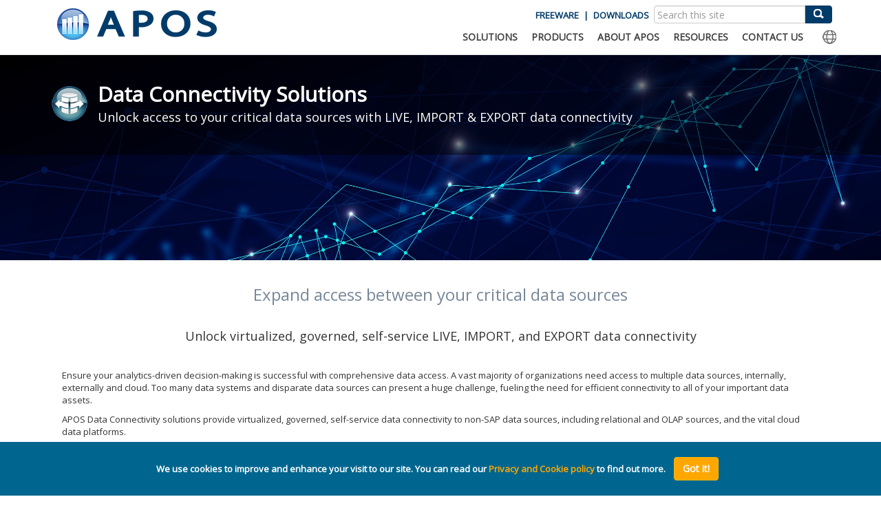

--- FILE ---
content_type: text/html; charset=utf-8
request_url: https://www.apos.com/content/apos-data-connectivity
body_size: 40156
content:


<!DOCTYPE html>

<html xmlns="http://www.w3.org/1999/xhtml">
<head><title>
	APOS Data Connectivity Virtualization Solutions
</title><meta name="viewport" content="width=device-width, initial-scale=1.0" /><meta http-equiv="X-UA-Compatible" content="IE=edge,chrome=1" />
    <meta property="og:image" content=https://www.apos.com/images2015/og-thumbnail.jpg/>

    <meta name="description" content="APOS Well Managed BI & Analytics data connectivity products, APOS Live Data Gateway,  can greatly simplify the process of developing data connectivity within your organization, expanding and unifying your data modelling, connectivity and consumption options for SAP Analytics Cloud, SAP Data Warehouse Cloud and non-SAP data."><meta name="keywords" content="data connectivity, apos, products, bi, analytics, apos live data gateway, semantic layer migrator, apos semantic layer, apos universe modelling migration accelerator, apos umma, data modelling, data consumption"><link rel="canonical" href="https://www.apos.com/content/apos-data-connectivity" />
    
    <!-- Bootstrap Core CSS -->
    <link href="../css/bootstrap.css" rel="stylesheet" />

    <!-- Custom CSS -->
    <link href="../css/apos.css" rel="stylesheet" />

    <!-- Custom Fonts -->
    <link href="../font-awesome/css/font-awesome.min.css" rel="stylesheet" type="text/css" />

    <script language="javascript" type="text/javascript" src="../scripts/helper.js"></script>

    <script type="text/javascript">
      //  var resizeCount = 0;
      //function resizeCrossDomainIframe(id, other_domain) {
      //  var iframe = document.getElementById(id);
      //  window.addEventListener('message', function (event) {
      //      if (resizeCount > 0) return;
      ////      if (event.origin !== other_domain) return; // only accept messages from the specified domain
      //      if (isNaN(event.data)) return; // only accept something which can be parsed as a number
      //      var height = parseInt(event.data) + 32; // add some extra height to avoid scrollbar
      //      iframe.height = height + "px";
      //      resizeCount++; //Only do this once
      //  }, false);
      //}
    </script>

    <script async src="https://www.googletagmanager.com/gtag/js?id=G-X0Y0NDQSD0"></script>

    <script type="text/javascript">
        var enableGA = false;
        var cookieName = 'complianceCookie';        // Name of our cookie
        var sComplianceCookie = null; //checkCookieExists(cookieName);
        var cookieValue = 'on';
        var saveCookie = true;                      // false disables the Cookie, allowing you to style the banner
        var cookieDuration = 90;                    // Number of days before the cookie expires, and the banner reappears

        function checkCookieExists(name) {
            var nameEQ = name + "=";
            var ca = document.cookie.split(';');
            for (var i = 0; i < ca.length; i++) {
                var c = ca[i];
                while (c.charAt(0) == ' ') c = c.substring(1, c.length);
                if (c.indexOf(nameEQ) == 0) return c.substring(nameEQ.length, c.length);
            }
            return null;
        }

        //Google Analytics script
        window.dataLayer = window.dataLayer || []; function gtag() { dataLayer.push(arguments); } gtag('js', new Date()); gtag('config', 'G-X0Y0NDQSD0'); 

    </script>

    <!-- begin Pardot Website Tracking code -->
    <script type="text/javascript">
        //Variable to receive pardot email address on form submission
        var AccessSourceEmail = '';

        //window.addEventListener("message", function (event) {
        //    console.log(event.origin);
        //    if (event.data.type === "setAccessSourceEmail") {
        //        AccessSourceEmail = event.data.value;
        //        console.log('AccessSourceEmail='+AccessSourceEmail);
        //    }
        //});

        if (window.addEventListener) {
            window.addEventListener("message", displayMessage, false);
        }
        else {
            window.attachEvent("onmessage", displayMessage);
        }

        function displayMessage (evt) {
            var message = evt.data;
            console.log(message);
            if (message.includes('setAccessSourceEmail')) {
                if (message.includes('@')) {
                    //Update AccessSourceEmail
                    AccessSourceEmail = message.substring(21);
                    postAccessSourceValue(AccessSourceEmail);
                    //Post ajax call
                }
            }

            //function getAccessSourceValue(val) {
            //    var DTO = { 'AccessSourceEmail': val };
            //    $.get({
            //        type: "POST",
            //        contentType: "application/json; charset=utf-8",
            //        url: "http://localhost:52150/content/update-access-source",
            //        data: JSON.stringify(DTO),
            //        datatype: "json",
            //        success: function (result) {
            //        //do something
            //        alert("SUCCESS = " + result.d);
            //            console.log(result);
            //        },
            //        error: function (xmlhttprequest, textstatus, errorthrown) {
            //            alert(" conection to the server failed ");
            //            console.log("error: " + errorthrown);
            //        }
            //    });//end of $.ajax()
            //}

            //url: "https://www.apos.com/content/update-access-source"
            //data: JSON.stringify(DTO),
            function postAccessSourceValue(val) {
                var data = "setAccessSourceEmail=" + val;
                $.ajax({
                    type: "POST",
                    contentType: "multipart/form-data;charset=utf-8",
                    url: "https://www.apos.com/content/update-access-source?pardotAccessSourceEmail=" + val,
                    data: data,
                    datatype: "json",
                    success: function (result) {
                        //do something
                        //alert("SUCCESS = " + result.d);
                        console.log(result);
                    },
                    error: function (xmlhttprequest, textstatus, errorthrown) {
                        //alert(" conection to the server failed ");
                        console.log("error: " + errorthrown);
                    }
                });//end of $.ajax()
            }
            //if (evt.origin !== "https://www.apos.com") {
            //    message = "Invalid origin";
            //}
            //else {
            //    console.log(evt.data);
            //    if (evt.data.includes('@')) {
            //        message = evt.data;
            //        AccessSourceEmail = message;
            //    }
            //}
            //AccessSourceEmail = message;
            //console.log(message);
            //document.getElementById("received-message").innerHTML = message;
        }

        //Pardot tracking script
        piAId = '221102';
piCId = '1098';

(function() {
	function async_load(){
		var s = document.createElement('script'); s.type = 'text/javascript';
		s.src = ('https:' == document.location.protocol ? 'https://pi' : 'http://cdn') + '.pardot.com/pd.js';
		var c = document.getElementsByTagName('script')[0]; c.parentNode.insertBefore(s, c);
	    }
	    if(window.attachEvent) { window.attachEvent('onload', async_load); }
	    else { window.addEventListener('load', async_load, false); }
	})();

    </script>
    <!-- end Pardot Website Tracking code -->

	<!-- begin Sharing Website Tracking code -->
	<script type='text/javascript' src='https://platform-api.sharethis.com/js/sharethis.js#property=5f36db6fd0ad230012027a36&product=sop' async='async'></script>
	<!-- end Sharing Website Tracking code -->
		
    <!-- JSON-LD markup generated by Google Structured Data Markup Helper. --> 
<script type="application/ld+json"> 
  { 
  "@context" : "http://schema.org", 
  "@type" : "Product", "name" : "APOS Data Connectivity", 
  "image" : "https://www.apos.com/images2015/mainimage_datagateway_800_icon.png", 
  "description" : "APOS Data Connectivity and Virtualization </STRONG>simplify the process of developing data connectivity within your organization, expanding and unifying your data modelling, connectivity and consumption options for SAP Analytics Cloud, SAP Datasphere and non-SAP data.", 
  "brand" : 
  { 
  "@type" : "Brand", 
  "name" : "APOS",
  "logo" : "https://www.apos.com/images2015/logo_header.png" 
  } 
} 
</script>
<meta property="og:image" content=https://www.apos.com/images2015/og-thumbnail.jpg/>
<meta property="og:title" content="APOS Systems - Extend Analytics" />
</head>
<body>

    <div id="cookie-banner" class="" style="position:fixed; display: none; background-color:#00668f; width:100%; text-align: center; bottom:0px; z-index:10000; ">
        <table style="margin-top:20px;margin-bottom:20px;margin-left:auto;margin-right:auto;padding-left:20px;padding-right:20px;">
            <tr>
                <td>
                    <p style="margin:0px;color:#fff; font-weight:bold;">We use cookies to improve and enhance your visit to our site. You can read our <a href="https://www.apos.com/content/apos-privacy-policy" class="aposlinkgold" rel="nofollow" title="Privacy Policy">Privacy and Cookie policy</a> to find out more.</p>
                </td>
                <td style="padding-left: 10px;padding-right:10px;">
                    <a href="javascript:void(0);" onclick="removeMe();" class="btn-cookie-dialog btn-plain btn popup-button">Got it!</a>
                </td>
            </tr>
        </table>
        
    </div>

    <form method="post" action="https://www.apos.com/content/content.aspx?content=apos-data-connectivity" id="form1">
<div class="aspNetHidden">
<input type="hidden" name="__EVENTTARGET" id="__EVENTTARGET" value="" />
<input type="hidden" name="__EVENTARGUMENT" id="__EVENTARGUMENT" value="" />
<input type="hidden" name="__VIEWSTATE" id="__VIEWSTATE" value="/[base64]/[base64]/[base64]" />
</div>

<script type="text/javascript">
//<![CDATA[
var theForm = document.forms['form1'];
if (!theForm) {
    theForm = document.form1;
}
function __doPostBack(eventTarget, eventArgument) {
    if (!theForm.onsubmit || (theForm.onsubmit() != false)) {
        theForm.__EVENTTARGET.value = eventTarget;
        theForm.__EVENTARGUMENT.value = eventArgument;
        theForm.submit();
    }
}
//]]>
</script>


<div class="aspNetHidden">

	<input type="hidden" name="__VIEWSTATEGENERATOR" id="__VIEWSTATEGENERATOR" value="9B4A3EDA" />
	<input type="hidden" name="__EVENTVALIDATION" id="__EVENTVALIDATION" value="/wEdAAMV6GOqs3wOrKSVsLBF2syy4+3WpZQNb82rzs2KnT3rh1V6RkAfufrqJa6LpqnGFgvoFLF2JtLFxR6qop5S6Rn45r3wNA==" />
</div>

            <!-- Navigation -->
        <nav class="navbar navbar-default navbar-fixed-top navbar-apos" role="navigation" style="margin-bottom:6px;">

            <div class="container">

                <!-- Brand and toggle get grouped for better mobile display -->
                <div class="visible-md visible-lg navbar-brand navbar-right" style="height:20px;padding-top:5px">
                </div>

                <div class="" style="float:left;">
                    <a class="" href="../Default.aspx"><img alt="APOS Systems" src="../images2015/logo-03b69-blue-3d-260.png" style="border-width:0px" /></a>
                </div>
                <div class="input-group hidden-xs" style="float:right;width:260px;padding-bottom:0px;padding-top:8px;">
                    <div>
                        <input name="ctl00$txtSearch" type="text" id="txtSearch" class="form-control" placeholder="Search this site" style="height: 26px; width:220px;min-width:150px; padding:10px;padding-left:4px;padding-right:14px;" />
                        <!-- <td><input type="image" name="ImageButton1" id="ImageButton1" src="images/SearchButton.gif" style="border-width:0px;"></td> -->
                        <span class="input-group-btn input-append">
                            <button onclick="__doPostBack('ctl00$btnSearch','')" id="btnSearch" type="submit" class="btn btn-primary btn-search" style="padding-top:2px; padding-bottom:2px;">
                                <span class="glyphicon glyphicon-search" style="color:#fff;"></span>
                            </button>
                        </span>
                    </div>
                </div>
                <div class="text-right hidden-xs" style="float:right;padding-bottom:0px;padding-top:6px;">
                    <div class="">
                        <a href="../content/content.aspx?content=downloads#" class="" style="font-weight:bold;float:right;padding:7px;color:#003B69;">DOWNLOADS</a><div style="font-weight:bold;float:right;padding-top:7px;color:#003B69;">|</div><a href="../content/freeware" class="" style="font-weight:bold;float:right;padding:7px;color:#003B69;">FREEWARE</a>
                    </div>
                </div>

                <div class="navbar-header">
                    <button type="button" class="navbar-toggle collapsed " data-toggle="collapse" data-target="#bs-example-navbar-collapse-1" style="margin-left: 15px;margin-top: 15px;margin-bottom: 22px;text-align: left;">
                        <span class="sr-only">Toggle navigation</span>
                        <span class="icon-bar"></span>
                        <span class="icon-bar"></span>
                        <span class="icon-bar"></span>
                    </button>
                </div>

                <div id="mainMenu2015_divMainMenu" style="height: 0px;">
        <div class="collapse navbar-collapse" id="bs-example-navbar-collapse-1">
            <ul class="nav navbar-nav">
                <li class="dropdown">
                    <a href="#" class="dropdown-toggle" data-toggle="dropdown" style="font-weight:bold;">SOLUTIONS</a>
                    <ul class="dropdown-menu">
                        <li>
                            <div style="width: 100%; padding: 10px; background-color: #fff;">
                                <table style="width:175px">
                                    <tr>
                                        <td valign="top" style="padding-right: 10px; ">
                                            <div style="" class="menuElements">
                                                <a href="../content/apos-broadcasting-publishing" style="" class="menuLinks">
                                              Report Broadcasting &amp; Publishing</a>
                                            </div>
                                            <div style="" class="menuElements">
                                                <a href="../content/apos-data-connectivity" style="" class="menuLinks">
                                                    Data Connectivity
                                                </a>
                                            </div>
                                        
                                            <div style="" class="menuElements"><a href="../content/apos-well-managed-bi-solutions" style="" class="menuLinks">SAP BusinessObjects</a></div>
                                            <div style="" class="menuElements"><a href="../content/apos-well-managed-analytics-solutions" style="" class="menuLinks">SAP Analytics Cloud</a></div>
                                            <div style="" class="menuElements"><a href="../content/streamline-move-to-hybrid-bi" style="" class="menuLinks">Hybrid BI</a></div>
											
                                            <div style="" class="menuElements">
                                                <a href="../content/apos-sap-businessobjects-migration-resources" style="" class="menuLinks">
                                                    BI Upgrade/Migration
                                                </a>
                                            </div></td>
                                    </tr>
                                </table>
                            </div>
                        </li>
                    </ul>
                </li>
                <li class="dropdown">
                    <a href="#" class="dropdown-toggle" data-toggle="dropdown" style="font-weight:bold;">PRODUCTS</a>
                    <ul class="dropdown-menu dropdown-menu-Products">
                        <li>
                            <div style="width: 100%; padding: 10px; background-color: #fff;">

                                <!-- Menu in two columns for high resolution devices -->
                                <div class="visible-lg visible-md visible-sm" style="">
                                    <table>
                                        <tr>
                                            <td style="vertical-align:top;">
                                                <table class="menu-drop-2col" style="max-width:330px">
                                                    <tr>
                                                        <td valign="top" style="width:320px;padding-right: 10px; ">
															
														                                                            <div style="" class="menuElements">
                                                                <img alt="" src="../images2015/icon-APOS-20.png" class="menuIcons" /><a href="../content/apos-well-managed-analytics-solutions" style="" class="menuLinks">
                                                                    SAP Analytics Cloud Solutions
                                                                </a>
                                                            </div>
                                                            <div style="" class="menuElements">
                                                              &nbsp;&nbsp;&nbsp;&nbsp;&nbsp;&nbsp;<img alt="" src="../images2015/icon_publisher_20.png" class="menuIcons" /><a href="../content/apos-publisher-sap-analytics-cloud" style="" class="menuLinks"><span style="text-decoration: none">
                                                                APOS Publisher for Cloud</span>
                                                                </a></div>
                                                            <div style="" class="menuElements">
                                                                &nbsp;&nbsp;&nbsp;&nbsp;&nbsp;&nbsp;<img alt="" src="../images2015/icon_datagateway_20.png" class="menuIcons" />
                                                                <a href="../content/apos-data-gateway-editions" style="" class="menuLinks"><span style="text-decoration: none">
                                                            APOS Data Gateway</span></a></div>
                                                          
                                                            
                                                            <div style="" class="menuElements">&nbsp;</div>

															
                                                        </td>
                                                    </tr>
													
                                                    <tr>
                                                        <td valign="top" style="width:280px;padding-right: 10px; ">
															<div style="" class="menuElements">
                                                                <img alt="" src="../images2015/icon-APOS-20.png" class="menuIcons" /><a href="../content/apos-publisher-cloud-multiplatform" style="" class="menuLinks">
                                                                    APOS Publisher Multi-Platform
                                                                </a>
                                                            </div>
                                                            <div style="" class="menuElements">
                                                              &nbsp;&nbsp;&nbsp;&nbsp;&nbsp;&nbsp;<img alt="" src="../images2015/icon_publisher_20.png" class="menuIcons" /><a href="../content/apos-publisher-sap-analytics-cloud" style="" class="menuLinks"><span style="text-decoration: none">
                                                                APOS Publisher for SAP Analytics Cloud</span>
                                                                </a></div>
                                                            <div style="" class="menuElements">
                                                              &nbsp;&nbsp;&nbsp;&nbsp;&nbsp;&nbsp;<img alt="" src="../images2015/icon_publisher_20.png" class="menuIcons" /><a href="../content/apos-publisher-cloud-sap-analysis-for-office" style="" class="menuLinks"><span style="text-decoration: none">
                                                                APOS Publisher for SAP Analysis for Office</span>
                                                                </a></div>
                                                            <div style="" class="menuElements">
                                                              &nbsp;&nbsp;&nbsp;&nbsp;&nbsp;&nbsp;<img alt="" src="../images2015/icon_publisher_20.png" class="menuIcons" /><a href="../content/apos-publisher-power-bi" style="" class="menuLinks"><span style="text-decoration: none">
                                                                APOS Publisher for Power BI</span>
                                                                </a></div>
                                                            <div style="" class="menuElements">
                                                              &nbsp;&nbsp;&nbsp;&nbsp;&nbsp;&nbsp;<img alt="" src="../images2015/icon_publisher_20.png" class="menuIcons" /><a href="../content/apos-publisher-google-looker" style="" class="menuLinks"><span style="text-decoration: none">
                                                                APOS Publisher for Google Looker</span>
                                                                </a></div>
                                                          <div style="" class="menuElements">
                                                              &nbsp;&nbsp;&nbsp;&nbsp;&nbsp;&nbsp;<img alt="" src="../images2015/icon_publisher_20.png" class="menuIcons" /><a href="../content/apos-publisher-tableau" style="" class="menuLinks"><span style="text-decoration: none">
                                                                APOS Publisher for Tableau</span>
                                                                </a></div>
                                                            <div style="" class="menuElements">&nbsp;</div>

															
                                                        </td>
                                                    </tr>
                                                    
													<tr>
                                                      <td valign="top" style="width:280px;padding-right: 10px; ">
                                                            <div style="margin-top:0px" class="menuElements">
                                                                <img alt="" src="../images2015/icon-APOS-20.png" class="menuIcons" /><a href="../content/freeware" style="" class="menuLinks">
                                                                    Freeware
                                                                </a>
                                                            </div>
                                                            
                                                            <div style="margin-top:15px" class="menuElements">
                                                                <img alt="" src="../images2015/icon-APOS-20.png" class="menuIcons" /><a href="../content/downloads" style="" class="menuLinks">
                                                                    Download Software
                                                                </a>
                                                            </div>
                                                        <div style="margin-top:15px" class="menuElements">
                                                                <img alt="" src="../images2015/icon-APOS-20.png" class="menuIcons" /><a href="../content/request-evaluation-license" style="" class="menuLinks">
                                                                    Request Evaluation License
                                                                </a>
                                                      </div></td>
                                                    </tr>
                                                </table>
                                            </td>
                                            <td style="vertical-align:top;">
                                                <table class="menu-drop-2col" style="max-width:280px">
                                                    <tr>
                                                         <td valign="top" class="hidden-xs" style="width:280px;padding-right: 10px; padding-left: 10px; border-left: 1px solid #eee;">
                                                            <div style="" class="menuElements">
                                                                <img alt="" src="../images2015/icon-APOS-20.png" class="menuIcons" /><a href="../content/apos-well-managed-bi-solutions" style="" class="menuLinks">
                                                                    SAP BusinessObjects Solutions
                                                                </a>
                                                            </div>
                                                            
                                                            <div style="" class="menuElements">
                                                                &nbsp;&nbsp;&nbsp;&nbsp;&nbsp;&nbsp;<img alt="" src="../images2015/icon_administrator_20.png" class="menuIcons" />
                                                                <a href="../content/apos-administrator" style="" class="menuLinks"><span style="text-decoration: none">
                                                                    APOS&nbsp;Administrator</span>
                                                                </a>
                                                            </div>
                                                            <div style="" class="menuElements">
                                                                &nbsp;&nbsp;&nbsp;&nbsp;&nbsp;&nbsp;<img alt="" src="../images2015/icon_insight_20.png" class="menuIcons" />
                                                                <a href="../content/apos-insight" style="" class="menuLinks"><span style="text-decoration: none">
                                                                    APOS&nbsp;Insight</span>
                                                                </a>
                                                            </div>
                                                        <div style="" class="menuElements">
                                                                &nbsp;&nbsp;&nbsp;&nbsp;&nbsp;&nbsp;<img alt="" src="../images2015/icon_storagecenter_20.png" class="menuIcons" />
                                                                <a href="../content/apos-storage-center" style="" class="menuLinks"><span style="text-decoration: none">
                                                                    APOS&nbsp;Storage&nbsp;Center</span>
                                                                </a>
                                                            </div>
                                                            <div style="" class="menuElements">
                                                                &nbsp;&nbsp;&nbsp;&nbsp;&nbsp;&nbsp;<img alt="" src="../images2015/icon_publisher_20.png" class="menuIcons" />
                                                                <a href="../content/apos-publisher" style="" class="menuLinks"><span style="text-decoration: none">
                                                                    APOS&nbsp;Publisher</span>
                                                                </a>
                                                            </div>
                                                            <div style="" class="menuElements">
                                                                &nbsp;&nbsp;&nbsp;&nbsp;&nbsp;&nbsp;<img alt="" src="/images2015/icon_migration_20.png" class="menuIcons" />
                                                                <a href="../content/bi4-webi-repointer" style="" class="menuLinks"><span style="text-decoration: none">
                                                                    APOS Web Intelligence Migrator</span>
                                                                </a>
                                                            </div>
                                                            <div style="" class="menuElements">
                                                                &nbsp;&nbsp;&nbsp;&nbsp;&nbsp;&nbsp;<img alt="" src="/images2015/icon_apos_20.png" class="menuIcons" />
                                                                <a href="../content/apos-sap-businessobjects-migration-resources" style="" class="menuLinks"><span style="text-decoration: none">
                                                                    APOS&nbsp;Upgrade/Migration Kit</span>
                                                                </a>
                                                            </div>
                                                        </td>
                                                    </tr>
                                                    <tr>
                                                        <td valign="top" class="hidden-xs" style="width:280px;padding-right: 10px; padding-left: 10px; border-left: 1px solid #eee;">
                                                             <div style="margin-top:15px" class="menuElements"><img alt="" src="../images2015/icon-APOS-20.png" class="menuIcons" /><a href="../content/apos-solutions-other" style="" class="menuLinks"> Other Solutions</a></div>
<div style="padding-left:20px;" class="menuElements"><img alt="" src="../images2015/icon_apos_20.png" class="menuIcons" />&nbsp;<a href="../content/apos-solutions-sap-analysis-for-office" style="" class="menuLinks"><span style="text-decoration: none">SAP Analysis for Office Solutions</span></a></div>
                                                          <div style="padding-left:20px;" class="menuElements"><img alt="" src="../images2015/icon_apos_20.png" class="menuIcons" />&nbsp;<a href="../content/apos-view-time-security-processing-extension-sap-businessobjects" style="" class="menuLinks"><span style="text-decoration: none">APOS View Time Security</span></a></div>
                                                          


                                                            <div style="" class="menuElements">&nbsp;</div>

                                                        </td>
                                                    </tr>
                                                </table>
                                            </td>
                                        </tr>
							
							
							
                                    </table>
                                </div>

                                <!-- Menu in one column for low resolution devices -->
                                <div class="visible-xs" style="">
                                    <table>
                                        <tr>
                                            <td style="vertical-align:top;">
                                                <table class="menu-drop-2col" style="">
                                                    <tr>
                                                        <td valign="top" style="padding-right: 10px; ">


                                                            <!-- Column two moved under column one -->
                                                            <div style="margin-top:15px" class="menuElements">
                                                                <img alt="" src="../images2015/icon-APOS-20.png" class="menuIcons" /><a href="../content/apos-well-managed-analytics-solutions" style="" class="menuLinks">
                                                                    SAP Analytics Cloud Solutions
                                                                </a>
                                                            </div>
                                                            <div style="" class="menuElements">
                                                                &nbsp;&nbsp;&nbsp;&nbsp;&nbsp;&nbsp;<img alt="" src="../images2015/icon_publisher_20.png" class="menuIcons" /><a href="../content/apos-publisher-sap-analytics-cloud" style="" class="menuLinks"><span style="text-decoration: none">
                                                                    APOS Publisher for Cloud
                                                              </span></a>
                                                            </div>
                                                          <div style="" class="menuElements">
                                                                &nbsp;&nbsp;&nbsp;&nbsp;&nbsp;&nbsp;<img alt="" src="../images2015/icon_datagateway_20.png" class="menuIcons" />
                                                            <a href="../content/apos-data-gateway-editions" style="" class="menuLinks"><span style="text-decoration: none">
                                                            APOS Data Gateway</span></a>
                                                            </div>
                                                             <div style="margin-top:15px" class="menuElements">
                                                                <img alt="" src="../images2015/icon-APOS-20.png" class="menuIcons" /><a href="../content/apos-publisher-cloud-multiplatform" style="" class="menuLinks">
                                                                    APOS Publisher Multi-Platform
                                                                </a>
                                                            </div>
                                                            <div style="" class="menuElements">
                                                                &nbsp;&nbsp;&nbsp;&nbsp;&nbsp;&nbsp;<img alt="" src="../images2015/icon_publisher_20.png" class="menuIcons" /><a href="../content/apos-publisher-sap-analytics-cloud" style="" class="menuLinks"><span style="text-decoration: none">
                                                                    APOS Publisher for SAP Analytics Cloud
                                                              </span></a>
                                                            </div>
                                                            <div style="" class="menuElements">
                                                                &nbsp;&nbsp;&nbsp;&nbsp;&nbsp;&nbsp;<img alt="" src="../images2015/icon_publisher_20.png" class="menuIcons" /><a href="../content/apos-publisher-cloud-sap-analysis-for-office" style="" class="menuLinks"><span style="text-decoration: none">
                                                                    APOS Publisher for Analysis for Office</span></a>
                                                            </div>
                                                            <div style="" class="menuElements">
                                                                &nbsp;&nbsp;&nbsp;&nbsp;&nbsp;&nbsp;<img alt="" src="../images2015/icon_publisher_20.png" class="menuIcons" /><a href="../content/apos-publisher-power-bi" style="" class="menuLinks"><span style="text-decoration: none">
                                                                    APOS Publisher for Power BI
                                                              </span></a>
                                                            </div>
<div style="" class="menuElements">
                                                                &nbsp;&nbsp;&nbsp;&nbsp;&nbsp;&nbsp;<img alt="" src="../images2015/icon_publisher_20.png" class="menuIcons" /><a href="../content/apos-publisher-google-looker" style="" class="menuLinks"><span style="text-decoration: none">
                                                                    APOS Publisher for Looker
                                                              </span></a>
                                                            </div>
                                                            <div style="" class="menuElements">
                                                                &nbsp;&nbsp;&nbsp;&nbsp;&nbsp;&nbsp;<img alt="" src="../images2015/icon_publisher_20.png" class="menuIcons" /><a href="../content/apos-publisher-tableau" style="" class="menuLinks"><span style="text-decoration: none">
                                                                    APOS Publisher for Tableau
                                                              </span></a>
                                                            </div>
                                                            

                                                            
                                                            
                                                          <div style="margin-top:15px" class="menuElements">
                                                              <img alt="" src="../images2015/icon-APOS-20.png" class="menuIcons" /><a href="../content/apos-well-managed-bi-solutions" style="" class="menuLinks">
                                                                  SAP BusinessObjects Solutions
                                                              </a>
                                                            </div>
                                                            <div style="" class="menuElements">
                                                                &nbsp;&nbsp;&nbsp;&nbsp;&nbsp;&nbsp;<img alt="" src="../images2015/icon_administrator_20.png" class="menuIcons" />
                                                                <a href="../content/apos-administrator" style="" class="menuLinks"><span style="text-decoration: none">
                                                                    APOS&nbsp;Administrator
                                                                    </span></a>
                                                            </div>
                                                            <div style="" class="menuElements">
                                                                &nbsp;&nbsp;&nbsp;&nbsp;&nbsp;&nbsp;<img alt="" src="../images2015/icon_insight_20.png" class="menuIcons" />
                                                                <a href="../content/apos-insight" style="" class="menuLinks"><span style="text-decoration: none">
                                                                    APOS&nbsp;Insight
                                                                    </span></a>
                                                            </div>
                                                            <div style="" class="menuElements">
                                                                &nbsp;&nbsp;&nbsp;&nbsp;&nbsp;&nbsp;<img alt="" src="../images2015/icon_storagecenter_20.png" class="menuIcons" />
                                                                <a href="../content/apos-storage-center" style="" class="menuLinks"><span style="text-decoration: none">
                                                                    APOS&nbsp;Storage&nbsp;Center
                                                                    </span></a>
                                                            </div>
                                                            <div style="" class="menuElements">
                                                                &nbsp;&nbsp;&nbsp;&nbsp;&nbsp;&nbsp;<img alt="" src="../images2015/icon_publisher_20.png" class="menuIcons" />
                                                                <a href="../content/apos-publisher" style="" class="menuLinks"><span style="text-decoration: none">
                                                                    APOS&nbsp;Publisher
                                                                    </span></a>
                                                            </div>
															<div style="" class="menuElements">
                                                                &nbsp;&nbsp;&nbsp;&nbsp;&nbsp;&nbsp;<img alt="" src="../images2015/icon_migration_20.png" class="menuIcons" />
                                                                <a href="../content/bi4-webi-repointer" style="" class="menuLinks"><span style="text-decoration: none">
                                                                    APOS&nbsp;Web Intelligence Migrator</span></a>
                                                            </div>
                                                            <div style="" class="menuElements">
                                                                &nbsp;&nbsp;&nbsp;&nbsp;&nbsp;&nbsp;<img alt="" src="../images2015/icon-APOS-20.png" class="menuIcons" />
                                                                <a href="../content/apos-sap-businessobjects-migration-resources" style="" class="menuLinks"><span style="text-decoration: none">
                                                                    APOS&nbsp;Upgrade/Migration Kit 
                                                                    </span></a>
                                                            </div>
                                                            <div style="margin-top:15px" class="menuElements"><img alt="" src="../images2015/icon-APOS-20.png" class="menuIcons" /><a href="../content/apos-solutions-other" style="" class="menuLinks"> Other Solutions</a></div>
                                                            <div style="padding-left:20px;" class="menuElements"><img alt="" src="/images2015/icon_apos_20.png" class="menuIcons" />&nbsp;<a href="../content/apos-solutions-sap-analysis-for-office" style="" class="menuLinks"><span style="text-decoration: none">SAP Analysis for Office Solutions</span></a></div>
                                                            <div style="padding-left:20px;" class="menuElements"><img alt="" src="../images2015/icon_apos_20.png" class="menuIcons" />&nbsp;<a href="../content/apos-view-time-security-processing-extension-sap-businessobjects" style="" class="menuLinks"><span style="text-decoration: none">APOS View Time Security</span></a></div>
                                                            <div style="margin-top:15px" class="menuElements"><img alt="" src="../images2015/icon-APOS-20.png" class="menuIcons" /><a href="../content/freeware" style="" class="menuLinks"> Freeware</a></div>
                                                            <div style="margin-top:15px" class="menuElements"><img alt="" src="../images2015/icon-APOS-20.png" class="menuIcons" /><a href="../content/downloads" style="" class="menuLinks"> Download Software</a></div>
                                                            <div style="margin-top:15px" class="menuElements"><img alt="" src="../images2015/icon-APOS-20.png" class="menuIcons" /><a href="../content/request-evaluation-license" style="" class="menuLinks"> Request Evaluation License</a></div>
                                                        </td>
                                                    </tr>
                                                </table>
                                            </td>
                                        </tr>
                                    </table>

                                </div>
                            </div>
                        </li>
                    </ul>
                </li>
                <li class="dropdown">
                    <a href="#" class="dropdown-toggle" data-toggle="dropdown" style="font-weight:bold;">ABOUT APOS</a>
                    <ul class="dropdown-menu">
                        <li>
                            <div style="width: 100%; padding: 10px; background-color: #fff;">
                                <table style="width:180px">
                                    <tr>
                                        <td valign="top" style="padding-right: 10px; ">

                                            <div style="" class="menuElements">
                                                <a href="../content/about-apos-systems" style="" class="menuLinks">
                                                    About&nbsp;APOS
                                                </a>
                                            </div>
                                            <div style="" class="menuElements">
                                                <a href="../content/apos-executive-team" style="" class="menuLinks">
                                                    APOS&nbsp;Executive Team
                                                </a>
                                            </div>
                                          
                                            <div style="" class="menuElements">
                                                <a href="../content/apos-technology-partners" style="" class="menuLinks">
                                                    Technology&nbsp;Partners
                                                </a>
                                            </div>
                                            <div style="" class="menuElements">
                                                <a href="../content/apos-authorized-consulting-partners" style="" class="menuLinks">
                                                    Authorized&nbsp;Consulting&nbsp;Partners
                                                </a>
                                            </div>
                                            <div style="" class="menuElements">
                                                <a href="../content/apos-partners" style="" class="menuLinks">
                                                    Partner Inquiry
                                                </a>
                                            </div>
                                            
                                            
                                            <div style="" class="menuElements">
                                                <a href="../content/apos-privacy-policy" style="" class="menuLinks">
                                                    Privacy Policy
                                                </a>
                                            </div>
											<!--<div style="" class="menuElements">
                                                <a href="../content/apos-systems-careers" style="" class="menuLinks">
                                                    Careers
                                                </a>
                                            </div>-->
                                            <div style="" class="menuElements">
                                                <a href="../content/apos-website-terms-of-use" style="" class="menuLinks">
                                                    Terms of Use
                                                </a>
                                            </div>
											<div style="" class="menuElements">
                                                <a href="../content/contact-apos-systems" style="" class="menuLinks">
                                                    Contact APOS
                                                </a>
                                            </div>

                                        </td>
                                    </tr>
                                </table>
                            </div>
                        </li>
                    </ul>
                </li>
                <li class="dropdown">
                    <a href="#" class="dropdown-toggle" data-toggle="dropdown" style="font-weight:bold;">RESOURCES</a>
                    <ul class="dropdown-menu">
                        <li>
                            <div style="width: 100%; padding: 10px; background-color: #fff;">
                                <table style="width:200px">
                                    <tr>
                                        <td valign="top" style="padding-right: 10px; ">
                                            <div style="" class="menuElements">
                                                <a href="../blog/" style="" class="menuLinks">
                                                    Blog
                                                </a>
                                            </div>
											
											<div style="" class="menuElements">
                                                <a href="../content/apos-technical-support" style="" class="menuLinks">
                                                    Customer Support
                                                </a>
                                            </div>
											
											<div style="" class="menuElements">
                                                <a href="../content/apos-customer-stories" style="" class="menuLinks">
                                                    Customer Success
                                                </a>
                                            </div>
											
											 <div style="" class="menuElements">
                                                <a href="../content/apos-on-demand-webinars" style="" class="menuLinks">
                                                    Webinars
                                                </a>
                                            </div>
											 
                                            
                                          
                                          
                                            <div style="" class="menuElements">
                                                <a href="../content/apos-thought-leadership" style="" class="menuLinks">
                                                    Thought Leadership
                                                </a>
                                            </div>
                                           
                                            <div style="" class="menuElements">
                                                <a href="../content/apos-sap-businessobjects-migration-resources" style="" class="menuLinks">
                                                    BI Upgrade/Migration
                                                </a>
                                            </div>
                                            

                                            <div style="" class="menuElements">
                                                <a href="../content/freeware" style="" class="menuLinks">
                                                    Freeware
                                                </a>
                                            </div>
                                            <div style="" class="menuElements">
                                                <a href="../content/downloads" style="" class="menuLinks">
                                                    Download Software
                                                </a>
                                            </div>
                                            <div style="" class="menuElements">
                                                <a href="../content/request-evaluation-license" style="" class="menuLinks">
                                                    Request Evaluation License
                                                </a>
                                            </div>
											

                                        </td>
                                    </tr>
                                </table>
                            </div>
                        </li>
                    </ul>
                </li>
                
                
                <li class="dropdown" style="padding-right:8px;">
                    <a href="#" class="dropdown-toggle" data-toggle="dropdown" style="font-weight:bold;">CONTACT US</a>
                    <ul class="dropdown-menu">
                        <li>
                            <div style="width: 100%; padding: 10px; background-color: #fff;">
                                <table style="width:140px">
                                    <tr>
                                        <td valign="top" style="padding-right: 10px; ">
                                            <div style="" class="menuElements">
                                                <a href="../content/contact-apos-systems" style="" class="menuLinks">
                                                    Contact APOS
                                                </a>
                                            </div>
											<div style="" class="menuElements">
                                                <a href="../content/apos-technical-support" style="" class="menuLinks">
                                                    Customer Support
                                                </a>
                                            </div>
                                            <div style="" class="menuElements">
                                                <a href="../content/apos-partners" style="" class="menuLinks">
                                                    Partner Inquiry
                                                </a>
                                            </div>
                                            <div style="" class="menuElements">
                                                <a href="../content/self-service-portal" style="" class="menuLinks">
                                                    Self-Service Portal
                                                </a>
                                            </div>
                                            <div style="" class="menuElements">
                                                <a href="../content/sales-inquiry" style="" class="menuLinks">
                                                    Solution Inquiry
                                                </a>
                                            </div>
                                            <div style="" class="menuElements">
                                                <a href="../content/pricing-inquiry" style="" class="menuLinks">
                                                    Pricing Inquiry
                                                </a>
                                            </div>
                                            
                                            <div style="" class="menuElements">
                                                <a href="https://shop.apos.com" target="new" class="menuLinks" style="">
                                                    Buy Online
                                                </a>
                                            </div>

                                      </td>
                                    </tr>
                                </table>
                            </div>
                        </li>
                    </ul>
                </li>

                
                                <li class="dropdown">
                    <a href="#" class="dropdown-toggle" data-toggle="dropdown" style="font-weight:bold;"><img alt="" src="../images2015/lang-globe20.png" class="menuIcons" /></a>
                    <ul class="dropdown-menu">
                        <li>
                            <div style="width: 100%; padding: 10px; background-color: #fff;">
                                <table style="width:175px">
                                    <tr>
                                        <td valign="top" style="padding-right: 10px; ">
                                            <div style="" class="menuElements">
                                                <a href="../Default.aspx" style="" class="menuLinks">English</a>
                                            </div>
                                            <div style="" class="menuElements">
                                                <a href="../content/apos-de" style="" class="menuLinks">Deutsch</a>
                                            </div>
                                            <div style="" class="menuElements">
                                                <a href="../content/apos-it" style="" class="menuLinks">Italiano</a>
                                            </div>
                                            <div style="" class="menuElements"><a href="../content/apos-es" style="" class="menuLinks">Español</a></div>
                                            </td>
                                    </tr>
                                </table>
                            </div>
                        </li>
                    </ul>
                </li>
                
            </ul>
        </div>
        <!-- /.navbar-collapse -->
</div>

            </div>
        </nav>

    <!-- Header Carousel -->
    <div id="bgContentImage" style="height:10px;">
        <!-- Wrapper for slides -->
        <div class="carousel-inner" style="height:100%;background-size: 100% 60px; background-position:center;background-image:url('../images2015/footer_bg_s10.jpg');z-index: -1">
        </div>
    </div> 

    <!-- Page Content -->
    <div class="container">
        <!-- Marketing Icons Section -->
        <div class="row apos-row" style="padding-top:0px; margin-top:-90px;">
            
    <div id="ContentPlaceHolder1_mainZones" class="container" style="overflow:visible;background: -5px -205px no-repeat;"><div Class="row apos-row" id="tdMain" style="margin-top:30px;" >
<div style="margin-left:30px;margin-right:30px;margin-top:42px;margin-bottom:0px">

<script>
var bgImg = document.getElementById('bgContentImage');
bgImg.style.backgroundImage = "url('../images2015/aposdatavirtualization-hero.jpg')";
bgImg.style.backgroundPosition = "center";
bgImg.style.backgroundRepeat = "no-repeat";
bgImg.style.backgroundSize = "cover";
bgImg.style.height = '300px';

bgImg.innerHTML = "<div style='padding:30px;bottom:0;left:0;width:100%;background-color:rgba(0,0,0,0.5);align:bottom'><div class='container'><table><tr><td><img src='../images2015/mainimage_datagateway_800_icon.png' id='imgSolutionIcon' alt='Solution Icon'></td><td style='padding-left:10px;padding-top:6px'><span style='color:#ffffff;font-weight:bold;font-size:30px'>Data Connectivity Solutions</span><p style='color:#ffffff;font-size:18px'>Unlock access to your critical data sources with LIVE, IMPORT &amp; EXPORT data connectivity</p></td></tr></table></div></div>";

</script>


<div class="row">
	
	<div class="col-sm-12" align="left" style="padding-left: 20px; padding-right: 20px">
	  <h2 align="center"><span style="color: lightslategrey">Expand access between your critical data sources</span></h2>
	  <p align="center">&nbsp;</p>
	  <h4 align="center">Unlock virtualized, governed, self-service LIVE, IMPORT, and EXPORT data connectivity</h4>
	  <p align="center">&nbsp;</p>
			<p>Ensure your analytics-driven decision-making is successful  with comprehensive data access. A vast majority of organizations need access to  multiple data sources, internally, externally and cloud. Too many data systems  and disparate data sources can present a huge challenge, fueling the need for  efficient  connectivity to all of your important data assets.      </p>
	  <p>APOS Data Connectivity solutions provide virtualized,  governed, self-service data connectivity to non-SAP data sources, including  relational and OLAP sources, and the vital cloud data platforms.      </p>
	  <h4 align="left">&nbsp;</h4>
    </div>
    </div>
    
    <div class="container">
<div class="row" style="padding-top: 0px; padding-bottom: 20px">
        <div class="col-sm-3" style="padding-right: 30px; padding-left: 0px">
    </div>    

    <div class="col-sm-6" style="padding-right: 0px; padding-left: 0px">

    <div class="image-tile outer-title text-center imgBorderTile"><div align="center"> <a href="../content/apos-data-gateway"><img src="../images2015/sac-adg-tile2.png" width="425" height="128" class="img-responsive" alt="Live Data Gateway for SAP Analytics Cloud"/></a></div>
                                <div class="title mb16">
                                  <h3 class="uppercase mb0"><a href="../content/apos-data-gateway"><strong>APOS  Data Gateway for  SAP Analytics Cloud</strong></a></h3>

          </div>

                                <h4 class="mb0" style="padding-top: 5px">Expanded Live, Import, and Export data connectivity for<br>
                                SAP Analytics Cloud </h4>
                            <p><a class="btn-lg" href="../content/apos-data-gateway" style="align-content: center;">LEARN MORE
                              </a></p>
    </div>    
    </div>
                <div class="col-sm-3" style="padding-right: 0px; padding-left: 0px">
    </div>    
    
    
    

      </div>
        
        <div class="row">
          <div class="col-sm-3" style="padding-right: 0px; padding-left: 0px">
    </div>    
          <div class="col-sm-3" style="padding-right: 20px; padding-left: 30px; padding-top: 20px">

    <div class="image-tile outer-title text-center imgBorderTile"> <div align="center"><a href="../content/snowflake" target="_blank"><img src="../images2015/snowflake-adg-tile1.png" width="120" height="120" class="img-responsive" alt="SAP Analytics Cloud connecting live to Snowflake Data Cloud"/></a></div>
                                <div class="title mb16">
                                  <h3 class="uppercase mb0"><a href="../content/snowflake"><strong>APOS  Data Gateway for Snowflake</strong></a></h3>
                                </div>


                  <p><a class="btn-lg" href="../content/snowflake" style="align-content: center;">LEARN MORE
		                          </a></p>
    </div>    
    </div>
    
    <div class="col-sm-3" style="padding-right: 20px; padding-left: 30px; padding-top: 20px">

    <div class="image-tile outer-title text-center imgBorderTile"> <div align="center"><a href="../content/google-looker" target="_blank"><img src="../images2015/looker-adg-tile1.png" width="120" height="120" class="img-responsive" alt="SAP Analytics Cloud connecting live to Snowflake Data Cloud"/></a></div>
          <div class="title mb16">
                                  <h3 class="uppercase mb0"><a href="../content/google-looker"><strong>APOS  Data Gateway for Looker</strong></a></h3>
          </div>

                  <p><a class="btn-lg" href="../content/google-looker" style="align-content: center;">LEARN MORE
		                          </a></p>
    </div>    
    </div>
                            <div class="col-sm-3" style="padding-right: 30px; padding-left: 0px">
    </div>    
            
            
        </div>
</div>
    

  
    
    <p>&nbsp;</p>
    <hr>
       <div class="container"> 
		            <div class="row v-align-children">
		                
	                  <div class="col-md-4 col-sm-5" style="padding-top: 110px">
                        <p align="center"><img src="../images2015/connectivity-icon.png" alt="data connectivity" width="100px" class="img-responsive" /></p>
                          <h4 class="uppercase mb16">Why APOS Data Connectivity Solutions?</h4>
	                    
	                    		                </div>
                        
                        <div class="col-md-7 col-sm-6 text-center mb-xs-24">
		                    <div class="embed-video-container embed-responsive embed-responsive-16by9">
	                          <iframe class="embed-responsive-item" src="https://www.youtube.com/embed/bcTqel39uz8?showinfo=0&amp;rel=0&amp;modestbranding=1" allowfullscreen="allowfullscreen"></iframe>
		                    </div>
		                </div>
		            </div>
		            
  </div>
  
    <hr>
    
    <div class="container">
      
          
      <div class="row" style="padding-left: 10px; padding-right: 10px; padding-top: 50px; padding-bottom: 20px">
      
    <div class="col-sm-4">
        <div class="right">
        <h4 class="uppercase mb16">Unified Data Connectivity</h4>
        <p>Access relational, OLAP, Cloud, and  Hadoop data using a single  connection mechanism
        </p>
        </div>
        </div>
      <div class="col-sm-4">
    <div class="right">
    <h4 class="uppercase mb16">Unified Semantic Layer</h4>
    <p>Provide easily  consumed data models for all your data assets
    </p>
    </div>
      </div>
        <div class="col-sm-4">
    <div class="right">
    <h4 class="uppercase mb16">Governed Data Connectivity</h4>
    <p>Control the data  elements users can access
    </p>
    </div>
      </div>
      </div>
        
      <div class="row" style="padding: 10px">
      
    <div class="col-sm-4">
        <div class="right">
        <h4 class="uppercase mb16">Democratized Self-Service BI</h4>
        <p>Simplify data access for all users without  database/IT knowledge
        </p>
        </div>
        </div>
      <div class="col-sm-4">
    <div class="right">
    <h4 class="uppercase mb16">Self-Service Data Modelling</h4>
    <p>Easily build and share views on your data for  agile data modelling
    </p>
    </div>
      </div>
        <div class="col-sm-4">
    <div class="right">
    <h4 class="uppercase mb16">Agile Data Discovery</h4>
    <p>Broaden and speed access to new data for  discovery without burdening IT resources
    </p>
    </div>
      </div>
      </div>  
      <div class="row" style="padding: 10px">
        <div class="col-sm-4">
          <div class="right">
            <h4 class="uppercase mb16">Import Data</h4>
            <p>Import data into SAP Analytics Cloud from non  sap sources without SAC Cloud Connector</p>
</div>
        </div>
        <div class="col-sm-4">
          <div class="right">
            <h4 class="uppercase mb16">Export Data</h4>
            <p>Export SAP Analytics Cloud data to other strategic environments </p>
          </div>
        </div>
        <div class="col-sm-4">
          <div class="right">
            <h4 class="uppercase mb16">Enrich Planning Data</h4>
            <p>Enable  SAC Planning data import from sources such as Salesforce, SharePoint, Exasol, Workday, Microsoft  Dynamics, etc. and export for further processing (file folder, FTP, SharePoint, email)</p>
          </div>
        </div>
      </div>
      </div>
      
      <p>&nbsp;</p>
      <p>Specialized connectivity needs for SAP Ariba, SAP SuccessFactors, SAP S/4HANA, SAP Concur, SAP Fieldglass and other Cloud applications or niche data sources? <a href="../content/sales-inquiry">Click here to contact us</a> for solutions.</p>
      <div>

      </div>
<hr>  
      <p>&nbsp;</p>  
  <div class="container">
<div class="row" style="padding: 20px; width: 100%">

      <div class="col-sm-4" style="padding-top: 160px">
                		  <p align="center"><a href="../content/sales-inquiry"><img src="/images2015/button-learnmore.png" border="0" width="200" height="60" class="img-responsive" alt="Contact APOS" /></a></p>
			<p align="center"><a href="../content/sales-inquiry"><img src="/images2015/button-demo.png" border="0" width="200" height="60" class="img-responsive" alt=" Sales Inquiry" /></a></p>
			<p align="center"><a href="../content/request-evaluation-license"><img src="/images2015/button-freetrial.png" class="img-responsive" border="0" width="200" height="60" alt=" Free Trial" /></a></p>
      </div>
                
    <div class="col-sm-4" style="padding: 15px">

    <div class="image-tile outer-title text-center"> 
        <a href="#open-modal"><img class="img-responsive"  src="../images2015/css-wrgrace-577.jpg" style="border: solid; border-width: thin; border-color: darkgrey" alt="WR Grace Success Story with APOS Live Data Gateway"/></a>
        <div id="open-modal" class="modal-window">
          <div>
            <a href="#modal-close" title="Close" class="modal-close">close &times;</a>
            <h1>W.R. Grace Success Story</h1>
            <div>
                <p><img src="../images2015/WRGrace-Success-Story.png" class="imgBorder" width="600" height="1500" alt="WR Grace Success Story"/></p>
            </div>
          </div>
        </div>
                <div class="title mb16">
                  <h4 class="mb0">Direct data connectivity in live mode to Oracle, SQL Server and Google BigQuery</h4>
                </div>
                <p align="center" class="mb0" style="font-size: 13px; padding-top: 5px"><a href="#open-modal"><strong>Read more</strong></a></p>
                <p align="left" class="mb0" style="font-size: 13px; padding-top: 5px"><a href="https://grace.com/" target="new">W.R. Grace</a> established direct data connectivity in live mode to Oracle, SQL Server, and Google BigQuery while dramatically reducing resources </p>

                <p align="left"><em>&quot;The APOS solution was extremely easy to deploy, simplifying the processes of connecting to Google BigQuery and our other data sources. We were also pleased with live data connectivity using the APOS Live Data Gateway because it kept all data within the corporate firewall for an added level of security.</em>&quot;<br>
                  - Sunil Kumar, SAP Enterprise Architect, W.R. Grace</p>
                <p align="center" class="mb0" style="font-size: 15px; padding-top: 5px">&nbsp;</p>
      </div>    
    </div>
                    
        
    
    <div class="col-sm-4" style="padding: 15px">

    <div class="image-tile outer-title text-center"> 
                 <a href="#open-modal2"><img class="img-responsive"  src="../images2015/css-aspris-577.jpg" style="border: solid; border-width: thin; border-color: darkgrey" alt="Aspris Success Story with APOS Live Data Gateway"/></a>
                <div id="open-modal2" class="modal-window">
                  <div>
                    <a href="#modal-close" title="Close" class="modal-close">close &times;</a>
                    <h1>Aspris Success Story</h1>
                    <div>
                        <p><img src="../images2015/Aspris-LDG-Customer-Success.png" class="img-responsive" width="600" height="1763" alt="Aspris Success Story"/></p>
                    </div>
                  </div>
                </div>
                
                
                
                <div class="title mb16">
                  <h4 class="mb0">Live data connectivity from SAP Analytics Cloud to Azure SQL </h4>
                </div>
          <p align="center" class="mb0" style="font-size: 13px; padding-top: 5px"><a href="#open-modal2"><strong>Read more </strong></a></p>                
                <p align="left" class="mb0" style="font-size: 13px; padding-top: 5px"><a href="https://www.aspris.com/" target="_blank">Aspris&rsquo;s</a> digital transformation has taken them from static Web   Intelligence reports with SAP BusinessObjects to real-time dashboards   with SAP Analytics Cloud, combining 21 SaaS business applications plus   core MIS operational systems, a Databricks ETL to Azure SQL warehouse,   and an SAP Analytics Cloud front end.</p>
                <p align="left" class="mb0" style="font-size: 13px; padding-top: 5px"><em>&ldquo;It all started off with a real gap in the  market that APOS   filled – a gateway between our Azure SQL data warehouse and our  SAC   front end. We didn&rsquo;t find any other company providing that. We knew from   an  architectural perspective what we wanted to do, using SAC as our   front-end  reporting and dashboard solution.&rdquo;<br>
          </em> - Graham  Soanes, Head of Data Management. Aspris</p>
                                

          <p align="center" class="mb0" style="font-size: 15px; padding-top: 5px">&nbsp;</p>
      </div>    
    </div>
    
  </div>
</div>



		
<div style="border-radius: 10; background: #FFFFFF; padding: 55px; width: 100%; height:auto">
	<div style="align-content: center; text-align: center; display: block">
<h3 align="center">You are in good company</h3>
<p align="center"><em>Some of the hundreds of organizations using APOS well managed BI solutions across the globe:</em></p>
<p align="center"><img src="../images2015/UOPittsburgh_logo.png" width="112" height="60" alt="University of Pittsburgh Medical Center" padding="100"/><img src="../images2015/space.png" width="40" height="1" alt="APOS Live Data Gateway" padding="100"/><img src="../images2015/EnergyNW_Logo.png" width="150" height="43" alt="Energy Northwest" padding="100"/><img src="../images2015/space.png" width="40" height="1" alt="APOS Live Data Gateway" padding="100"/><img src="../images2015/s-group_logo.jpg" width="150" height="46" alt="Salling Group" padding="100"/><img src="../images2015/space.png" width="40" height="1" alt="APOS Live Data Gateway" padding="100"/><img src="../images2015/bluecrosslogo150.png" width="150" height="35" alt="Blue Cross Blue Shield Kansas City" padding="100"/><img src="../images2015/space.png" width="40" height="1" alt="APOS Live Data Gateway" padding="100"/><img src="../images2015/hn_logo_231X34.png" width="150" height="22" alt="Harvey Norman" padding="100"/><img src="../images2015/space.png" width="40" height="1" alt="APOS Live Data Gateway" padding="100"/><img src="../images2015/university-of-miami.png" width="78" height="67" alt="University of Miami" padding="100"/></p>
	</div>
  </div>
	<p>&nbsp;</p>
</div>
</div></div>


        </div>
        <div>
            <div id="zoneBottomMenu2015_divBottomMenuInnerContent"></div>
        </div>
    </div>
        <!-- /.container -->
    <!-- Footer -->
    <footer style="margin: 0px; padding-top: 20px; height:0px;background-size: 100% 0px; background-position:center;background-image:url('../images2015/space-footer-1.png');">
        <div id="zoneFooter2015_divFooterInnerContent"><!--<div class="container"></div>-->
<footer class="footer-1 bg-dark">
                <div class="container-fluid" style="background: #183A51; color: #FFFFFF;">
                    <div class="row">
                        <div class="col-md-3 col-sm-6">
                            <img alt="Logo" src="../images2015/APOS_Logo_White_footer.png" width="250px"/>
                        </div>
                        <div class="col-md-3 col-sm-6">
                            
                          <h4>SOLUTIONS</h4>
                                <hr>

                            <p style="margin-bottom: 1px; font-size: 13px"><a href="../content/apos-broadcasting-publishing"><span style="color: #FFFFFF">Report Broadcasting &amp;  Publishing</span></a></p>
                            <p style="margin-bottom: 1px; font-size: 13px"><a href="../content/apos-data-connectivity"><span style="color: #FFFFFF">Data Connectivity</span></a></p>
                        
                          <p style="margin-bottom: 1px; font-size: 13px"><a href="../content/apos-bi-platform-management"><span style="color: #FFFFFF">BI Platform Management</span></a></p>

                          <p style="margin-bottom: 1px; font-size: 13px"><a href="../content/apos-well-managed-analytics-solutions"><span style="color: #FFFFFF">SAP Analytics Cloud</span></a></p>
                        <p style="margin-bottom: 1px; font-size: 13px"><a href="../content/apos-well-managed-bi-solutions"><span style="color: #FFFFFF">SAP BusinessObjects</span></a></p>

                          <p style="margin-bottom: 1px; font-size: 13px"><a href="../content/../content/apos-publisher-cloud-multiplatform"><span style="color: #FFFFFF">Other BI Platforms</span></a></p>

                      </div>
                        <div class="col-md-3 col-sm-6">

                        <h4>RESOURCES</h4>
                        <hr>
                        <p style="margin-bottom: 1px; font-size: 13px"><a href="../blog/"><span style="color: #FFFFFF">Blog</span></a></p>
                        <p style="margin-bottom: 1px; font-size: 13px"><a href="../content/apos-on-demand-webinars"><span style="color: #FFFFFF">Webinars</span></a></p>
                        <p style="margin-bottom: 1px; font-size: 13px"><a href="../content/apos-thought-leadership"><span style="color: #FFFFFF">Thought Leadership</span></a></p>

                        <p style="margin-bottom: 1px; font-size: 13px"><a href="../content/apos-customer-stories"><span style="color: #FFFFFF">Customer Stories</span></a></p>
                        <p style="margin-bottom: 1px; font-size: 13px"><a href="../content/self-service-portal"><span style="color: #FFFFFF">Self-Service Portal</span></a></p>
                        <p style="margin-bottom: 1px; font-size: 13px"><a href="../content/downloads"><span style="color: #FFFFFF">Download Software</span></a></p>
                        <p style="margin-bottom: 1px; font-size: 13px"><a href="../content/freeware"><span style="color: #FFFFFF">Freeware</span></a></p>
                            
                      </div>
                        <div class="col-md-3 col-sm-6">

                          <h4>CONTACT US</h4>
                                <hr color="#FFFFFF">
                                
                        <p style="margin-bottom: 1px; font-size: 13px"><a href="../content/contact-apos-systems"><span style="color: #FFFFFF">Contact APOS</span></a></p>
                        <p style="margin-bottom: 1px; font-size: 13px"><a href="../content/apos-technical-support"><span style="color: #FFFFFF">Customer Support</span></a></p>
                        <p style="margin-bottom: 1px; font-size: 13px; padding-top: 15px; vertical-align: bottom"><span style="font-size: 13px; font-weight: 400"><strong><span style="color: #FFFFFF">Follow us:</span></strong></span></p>
                        <p style="margin-bottom: 1px; font-size: 13px; padding-top: 15px; vertical-align: bottom">
                                    <a href="http://www.linkedin.com/company/apos-systems-inc." target="_blank"><img src="../images2015/social_white_linkedin.png" width="22" alt="LinkedIn"/>   
                                    </a></p>
                      </div>
                    </div>
                    <!--end of row-->
                    
                    
                    <div class="row" style="padding-bottom: 0px; padding-top: 20px">
                        <div class="col-sm-6" style="padding-top: 40px; vertical-align: top">
                            <span class="sub">&copy; Copyright 2026 - APOS Systems Inc.</span>
                        </div>
                        
                      <div class="col-sm-6" align="right" style="padding-left: 50px"> 
                        <p style="vertical-align: bottom">
                                    <a href="../content/apos-strategic-alliances"><img src="../images2015/microsoft-partner-footer-transp.png" alt="Microsoft - APOS Strategic Partners" width="159" /></a>&nbsp; &nbsp; <a href="../content/apos-strategic-alliances"><img src="../images2015/snowflake-partner-footer-transp.png" alt="Snowflake - APOS Strategic Partners" width="183" /></a>&nbsp; &nbsp;<a href="../content/apos-strategic-alliances"><img src="../images2015/sap-partner-footer-transp.png" alt="SAP Silver Partner - APOS Strategic Partners" width="169" /></a>
                          </p>

                        
                        
                      </div>
                        

                    </div>
                    
                    <div class="row" style="padding-bottom: 10px; padding-top: 0px">
                        <div class="col-sm-12" align="center">
                      <p id="textbuttoncorners" style="align-content: center; align-self: center; color: #FFFFFF; font-weight: 200" align="center">
	  <a href="#top"><span style="color: #ffffff; text-decoration: none; font-size: 13px; font-weight: bold;">TOP</span></a></p>
                        </div>
                        
                    </div>
                </div>

            </footer></div>
        
        <!--
        <div class="container">
            <div class="well" style="height: 67px; padding-left: 25px; padding-right: 0px; padding-top: 0px; background-color: #fff; background-position:center; background-size:contain; background-image:url('images2015/footer_partner_logos.jpg'); background-repeat:no-repeat;">
                <div class="row">
            <!--
            <div class="col-md-8">
                <p>Lorem ipsum dolor sit amet, consectetur adipisicing elit. Molestias, expedita, saepe, vero rerum deleniti beatae veniam harum neque nemo praesentium cum alias asperiores commodi.</p>
            </div>
            <div class="col-md-4">
                <a class="btn btn-lg btn-default btn-block" href="#">Call to Action</a>
            </div>
            ->
                </div>
            </div>
            <div class="row">
                <div class="col-lg-12">
                    <p style="color:#fff;">Copyright &copy; 2015, APOS Systems Inc.</p>
                </div>
            </div>
        </div>
         -->
        
    </footer>

    <!-- jQuery -->
    <script src="../js/jquery.js"></script>

    <!-- Bootstrap Core JavaScript -->
    <script src="../js/bootstrap.min.js"></script>

    <!-- Bootstrap Video Popup JavaScript -->
    <script src="../js/bootstrap.youtubepopup.js"></script>

    <script type="text/javascript">
        $(function () {
            var vid_width = 800;
            var vid_height = 450;
            if ($(window).width() < 500) {
                vid_width = 320;
                vid_height = 180;
            }
            else if ($(window).width() < 680) {
                vid_width = 480;
                vid_height = 270;
            }
            else if ($(window).width() < 900) {
                vid_width = 640;
                vid_height = 360;
            }
            $(".youtube").YouTubeModal({ autoplay: 1, width: vid_width, height: vid_height });
        });

        var shiftWindow = function () { scrollBy(0, -110) };
        if (location.hash) shiftWindow();
        window.addEventListener("hashchange", shiftWindow);

        //Blog
        var toggler = document.getElementsByClassName("blogcaret");
        var i;

        for (i = 0; i < toggler.length; i++) {
            toggler[i].addEventListener("click", function () {
                this.parentElement.querySelector(".blognested").classList.toggle("blogactive");
                this.classList.toggle("blogcaret-down");
            });
        }

        //Accordion
        var acctoggler = document.getElementsByClassName("acccaret");
        var i;

        for (i = 0; i < acctoggler.length; i++) {
            acctoggler[i].addEventListener("click", function () {
                ResetAccordionArrow(this);
                this.classList.toggle("acccaret-down");
            });
        }

        function ResetAccordionArrow(o) {
            var accdown = document.getElementsByClassName("acccaret-down");
            var i;
            for (i = 0; i < accdown.length; i++) {
                if (o != accdown[i]) {
                    accdown[i].classList.toggle("acccaret-down");
                }
            }
        }

    </script>

         <script>
            //var saveCookie = true;                      // false disables the Cookie, allowing you to style the banner
            //var cookieDuration = 90;                    // Number of days before the cookie expires, and the banner reappears
            //var cookieName = 'complianceCookie';        // Name of our cookie
            //var cookieValue = 'on';                     // Value of cookie

            function createDiv() {
                //var bodytag = document.getElementsByTagName('body')[0];
                //var div = document.createElement('div');
                //div.setAttribute('id', 'cookie-banner');
                //div.setAttribute('class', '');
                ////div.style.position = 'absolute';
                ////div.style.height = '100px';
                //div.style.cssText = 'position:fixed; background-color:#aaa; width:100%; text-align: center; bottom:0px; z-index:10000;';
                ////div.innerHTML = '<p>Our website uses cookies so that we can provide the best possible educational experience for our visitors, and so that we can learn from your preferences to serve you better. You may view our cookie policy <a href="https://www.apos.com/content/apos-privacy-policy" rel="nofollow" title="Privacy Policy">here</a>. <button type="button" class="close" data-dismiss="modal"><span aria-hidden="true">&times;</span><span class="sr-only">Got it!</span></button><a href="" class="btn-primary btn-plain btn popup-button">Got it!</a><a class="close-cookie-banner" href="javascript:void(0);" onclick="removeMe();"><span>X</span></a></p>';
                //div.innerHTML = '<p>Our website uses cookies so that we can provide the best possible educational experience for our visitors, and so that we can learn from your preferences to serve you better. You may view our cookie policy <a href="https://www.apos.com/content/apos-privacy-policy" rel="nofollow" title="Privacy Policy">here</a>. <a href="javascript:void(0);" onclick="removeMe();" class="btn-primary btn-plain btn popup-button">Got it!</a></p>';
                //// Be advised the Close Banner 'X' link requires jQuery

                //// bodytag.appendChild(div); // Adds the Cookie Law Banner just before the closing </body> tag
                //// or
                //bodytag.insertBefore(div, bodytag.firstChild); // Adds the Cookie Law Banner just after the opening <body> tag

                //document.getElementsByTagName('body')[0].className += ' cookiebanner'; //Adds a class tothe <body> tag when the banner is visible
                //var element = document.getElementById('cookie-banner');
                //element.style.display = 'block';

                $('#cookie-banner').slideToggle(700);
            }


            function createCookie(name, value, days) {
                if (days) {
                    var date = new Date();
                    date.setTime(date.getTime() + (days * 24 * 60 * 60 * 1000));
                    var expires = "; expires=" + date.toGMTString();
                }
                else var expires = "";
                if (window.saveCookie) {
                    document.cookie = name + "=" + value + expires + "; path=/";
                }
            }

             /*
            function checkCookie(name) {
                var nameEQ = name + "=";
                var ca = document.cookie.split(';');
                for (var i = 0; i < ca.length; i++) {
                    var c = ca[i];
                    while (c.charAt(0) == ' ') c = c.substring(1, c.length);
                    if (c.indexOf(nameEQ) == 0) return c.substring(nameEQ.length, c.length);
                }
                return null;
            }
            */

            function eraseCookie(name) {
                createCookie(name, "", -1);
            }

            window.onload = function () {
                if (checkCookieExists(window.cookieName) != window.cookieValue) {
                    createDiv();
                }
            }

            function removeMe() {
                // Create the cookie only if the user click on "Close"
                createCookie(window.cookieName, window.cookieValue, window.cookieDuration); // Create the cookie
                // then close the window/
                var element = document.getElementById('cookie-banner');
                element.parentNode.removeChild(element);
            }

            function deleteAllCookies() {
                var cookies = document.cookie.split(";");

                for (var i = 0; i < cookies.length; i++) {
                    var cookie = cookies[i];
                    var eqPos = cookie.indexOf("=");
                    var name = eqPos > -1 ? cookie.substr(0, eqPos) : cookie;
                    document.cookie = name + "=;expires=Thu, 01 Jan 1970 00:00:00 GMT";
                }
            }
        </script>

    </form>
	


<!-- This is for getsitecontrol -->
<script type="text/javascript" async
  src="//l.getsitecontrol.com/v7nkqz97.js">
</script>
</body>
</html>
<!-- This is for getsitecontrol -->

--- FILE ---
content_type: text/css
request_url: https://www.apos.com/css/apos.css
body_size: 9839
content:
/*!
 * Start Bootstrap - Modern Business HTML Template (http://startbootstrap.com)
 * Code licensed under the Apache License v2.0.
 * For details, see http://www.apache.org/licenses/LICENSE-2.0.
 */

/* Global Styles */
@import url(//fonts.googleapis.com/css?family=Open+Sans);

html,
body {
    height: 100%;
}

body {
    font-family: 'Open Sans', sans-serif;
    padding-top: 0px; /* Required padding for .navbar-fixed-top. Remove if using .navbar-static-top. Change if height of navigation changes. */
    font-size:13px;
}

h1, .h1
{
    font-size: 30px;
    padding-top: 0px;
    margin-top: 0px;
    color: #00668f;
    /* color: #aaaaaa; */
}

input[type="checkbox"] {
    float: left !important;
}

input:focus {
    border: 2px solid #00668f !important;
    outline: none;
}

.form-control:focus {
    border-color: #66afe9;
    outline: 0;
    -webkit-box-shadow: inset 0 1px 1px rgba(128,128,128,.075), 0 0 8px rgba(102, 175, 233, .6);
            box-shadow: inset 0 1px 1px rgba(128,128,128,.075), 0 0 8px rgba(102, 175, 233, .6);
  }

div.solution-title {
    height:70px;
    margin-top:-12px;
    min-height:70px;
    display:flex;
    align-items: center;
}

h1.solution-title {
    margin-left:55px;
    color:#fff;
    display: inline-block;
}

h2, .h2
{
    font-size: 24px;
    color: #003b69;
}
h3, .h3 {
    padding-top: 0px;
    font-size: 20px;
}
h3.video-thumb, .h3.video-thumb {
    padding-top: 0px;
    margin-top: 10px;
    margin-bottom: 7px;
    font-size: 20px;
    color: #aaaaaa;
}

#aposheaderlogo {
    /* margin-top:*/
}

a {
    color: #00668f;
    text-decoration: none;
}

a:hover, a:focus {
    color: #2092c2;
    text-decoration: underline;
}

li.slide {
    margin-bottom: 6px;
}
li.slideitems {
    margin-bottom: 2px;
    /* padding-left: 2px; */
}

ul {
    /* list-style-image: url('../images2015/li_arrow_grey-blue.png'); */
    list-style-image: url('../images2015/li_arrow_gold-arrow.png'); 
    
}

.panel-heading-narrow {
    padding-top:1px;
    padding-bottom:0px;
}
/*
ul {
    list-style:none;
}
li {
    background:url('../images2015/li_icon_grey_disc_grad.png') no-repeat 0 0;
    padding-left:16px;
}
*/
.img-portfolio {
    margin-bottom: 30px;
}

.img-hover:hover {
    opacity: 0.8;
}

a.aposbutton {
    display:inline-block; 
    width:26px; 
    height:22px; 
    margin-top:-4px;
    margin-bottom:-4px;
    margin-left: 0px;
    padding-bottom:0px; 
    background-image: url('../images2015/actionbtn_gold_22_small.png'); 
    background-repeat: no-repeat; 
    background-position: 0px 0px;
    overflow-y:visible;
}
a.aposbutton:hover {
    /* background-image: url('../images2015/actionbtn_gold_22_small-flat.png');  */
    background-image: url('../images2015/actionbtn_blue_arrows.png'); 
    text-decoration: none;
}

a.aposbutton-small {
    display:inline-block; 
    width:21px; 
    height:18px; 
    margin-top:-4px;
    margin-bottom:-4px;
    margin-left: 0px;
    padding-bottom:0px; 
    background-image: url('../images2015/actionbtn_gold_18_small.png'); 
    background-repeat: no-repeat; 
    background-position: 0px 0px;
    overflow-y:visible;
}
a.aposbutton-small:hover {
    /* background-image: url('../images2015/actionbtn_gold_22_small-flat.png');  */
    background-image: url('../images2015/actionbtn_blue_18_small.png'); 
    text-decoration: none;
}

a.aposbutton-blueover {
    display:inline-block; 
    width:36px; 
    height:22px; 
    padding-bottom:6px; 
    background-image: url('../images2015/actionbtn_gold_22_small.png'); 
    background-repeat: no-repeat; 
    background-position: center center
}
a.aposbutton-blueover:hover {
    background-image: url('../images2015/actionbtn_blue_arrows.png'); 
    text-decoration: none;
}

a.aposbutton-icon {
    display:inline-block; 
    width:50px; 
    height:22px; 
    padding-bottom:6px; 
    background-image: url('../images2015/actionbtn_gold_22_icon-sm.png'); 
    background-repeat: no-repeat; 
    background-position: center center
}
a.aposbutton-icon:hover {
    background-image: url('../images2015/actionbtn_gold_22_icon-sm-flat3.png'); 
    text-decoration: none;
}

a.aposlink:hover {
    text-decoration: none;
}


blockquote {
    font-family: 'Open Sans', Georgia, serif;
    font-size: 18px;
    font-style: normal;
    max-width: 460px;
    margin-top: 0px;
    /* 
    margin: 0.25em 0;
    padding: 0.35em 40px;
    */
    line-height: 1.45;
    position: center center; /* relative; */
    color: #00668f;
    border-left: 0px solid #eee;
    left:25px;
    top:-15px;
}


blockquote:before {
    content: "";
    /*
    font-family: Georgia, serif;
    display: block;
    padding-left: 10px;
    content: "\201C";
    font-size: 80px;
    position: absolute;
    left: -10px;
    top: -20px;
    color: #dddddd;

    */
}

blockquote:after {
    content: "";
    /*
    font-family: Georgia, serif;
    display: block;
    padding-left: 10px;
    content: "\201D";
    font-size: 80px;
    float:right;
    color: #dddddd;
    margin-top:-20px;

    */
}

blockquote.largequotes {
    font-family: 'Open Sans', Georgia, serif;
    font-size: 18px;
    font-style: normal;
    max-width: 460px;
    margin: 0.25em 0;
    margin-top: 0px;
    padding: 0.35em 40px;
    line-height: 1.45;
    position: relative;
    color: #00668f;
    border-left: 0px solid #eee;
    left:60px;
    top:-15px;
}


blockquote.largequotes:before {
    font-family: Georgia, serif;
    display: block;
    padding-left: 10px;
    content: "\201C";
    font-size: 80px;
    position: absolute;
    left: -10px;
    top: -20px;
    color: #dddddd;
}

blockquote.largequotes:after {
    font-family: Georgia, serif;
    display: block;
    padding-left: 10px;
    content: "\201D";
    font-size: 80px;
    float:right;
    color: #dddddd;
    margin-top:-20px;
}


blockquote.noquotes {
    font-family: 'Open Sans', Georgia, serif;
    font-size: 18px;
    font-style: normal;
    max-width: 460px;
    /* 
    margin: 0.25em 0;
    margin-top: 0px;
    padding: 0.35em 40px;
    */
    line-height: 1.45;
    position: center center; /* relative; */
    color: #00668f;
    border-left: 0px solid #eee;
    left:25px;
    top:-15px;
}

blockquote.noquotes:before {
    content: "";
}

blockquote.noquotes:after {
    content: "";
}

/* Bootstrap overrides */
.modal-header {
    min-height: 16px;
    padding-top: 5px;
    padding-bottom: 5px;
    padding-left: 15px;
    padding-right: 15px;
    border-bottom: 1px solid #e5e5e5;
}

.modal-header .close {
    margin-top: 2px;
}

.glyphicon-search:before {
    content: url('../images2015/glyph_search.png')
}

.btn-search {
    padding: 6px 11px;
    /*
    display: inline-block;
    padding: 6px 12px;
    margin-bottom: 0;
    font-size: 13px;
    font-weight: normal;
    line-height: 1.42857143;
    text-align: center;
    white-space: nowrap;
    vertical-align: middle;
    -ms-touch-action: manipulation;
    touch-action: manipulation;
    cursor: pointer;
    -webkit-user-select: none;
    -moz-user-select: none;
    -ms-user-select: none;
    user-select: none;
    background-image: none;
    border: 1px solid transparent;
    border-radius: 4px;
    */
}

.form-search-control {
    display: block;
    width: 100%;
    height: 28px;
    padding: 6px 12px;
    font-size: 14px;
    line-height: 1.42857143;
    color: #555;
    background-color: #fff;
    background-image: none;
    border: 1px solid #ccc;
    border-radius: 4px;
    -webkit-box-shadow: inset 0 1px 1px rgba(0, 0, 0, .075);
    box-shadow: inset 0 1px 1px rgba(0, 0, 0, .075);
    -webkit-transition: border-color ease-in-out .15s, -webkit-box-shadow ease-in-out .15s;
    -o-transition: border-color ease-in-out .15s, box-shadow ease-in-out .15s;
    transition: border-color ease-in-out .15s, box-shadow ease-in-out .15s;
}

.btn-primary {
    color: #fff;
    background-color: #003b69;
    border-color: #003b69;
}

.btn-primary:hover,
.btn-primary:focus,
.btn-primary.focus,
.btn-primary:active,
.btn-primary.active,
.open > .dropdown-toggle.btn-primary {
  color: #fff;
  background-color: #2092c2;
  border-color: #204d74;
}

/* Home Page Carousel */

header.carousel {
    height: 50%;
    /* border-bottom: 1px solid #2092c2; */
    border-bottom: 1px solid #ffffff;
}

header.carousel .item,
header.carousel .item.active,
header.carousel .carousel-inner {
    height: 100%;
}

header.carousel .fill {
    width: 100%;
    height: 100%;
    background-position: center;
    background-size: cover;
    color: #00668f;
}

.carousel-indicators {
    opacity: 1.0;
    bottom: -20px;
}

.carousel-indicators .active {
    width: 12px;
    height: 12px;
    margin: 0;
    /* background-color: #2092c2; */
    background-color: #C4C4C4;
}

.carousel-indicators li {
    display: inline-block;
    width: 10px;
    height: 10px;
    margin: 1px;
    text-indent: -999px;
    cursor: pointer;
    /* Transparent
    background-color: #000 \9;
    background-color: rgba(0, 0, 0, 0);
    */
    background-color: #fff;
    /* border: 1px solid #00668f; */
    border: 1px solid #BEBEBE;
    border-radius: 10px;
}


.carousel-control .icon-prev,
.carousel-control .icon-next,
.carousel-control .glyphicon-chevron-left,
.carousel-control .glyphicon-chevron-right {
  position: absolute;
  top: 90%; /* 90% */
  z-index: 5;
  display: inline-block;
}

.carousel-control .icon-prev:before {
  /* content:url('../images2015/slides_arrow_left_tr.png'); */ 
  content:'\2039';
}

.carousel-control .icon-next:before {
  /* content:url('../images2015/slides_arrow_right_tr.png'); */ 
  content:'\203a';
}

/* 404 Page Styles */

.error-404 {
    font-size: 100px;
}

/* Pricing Page Styles */

.price {
    display: block;
    font-size: 50px;
    line-height: 50px;
}

.price sup {
    top: -20px;
    left: 2px;
    font-size: 20px;
}

.period {
    display: block;
    font-style: italic;
}

/* Footer Styles */

footer {
    margin: 50px 0;
}

/* Responsive Styles */

@media(max-width:991px) {
    .customer-img,
    .img-related {
        margin-bottom: 30px;
    }
}

@media(max-width:767px) {
    .img-portfolio {
        margin-bottom: 15px;
    }

    header.carousel .carousel {
        height: 70%;
    }
}


/* Bootstrap Overrides */
.nav {
  padding-left: 0;
  margin-bottom: 0;
  list-style: none;
  /* font-size: 13px; */
  font-size: 15px;
}
.nav > li {
  position: relative;
  display: block;
}
.nav > li > a {
  position: relative;
  display: block;
  padding: 6px 10px; /* padding: 10px 15px; */
}
.nav > li > a:hover,
.nav > li > a:focus {
  text-decoration: none;
  background-color: #006e9a;
}
.nav > li.disabled > a {
  color: #777;
}
.nav > li.disabled > a:hover,
.nav > li.disabled > a:focus {
  color: #777;
  text-decoration: none;
  cursor: not-allowed;
  background-color: #ddd;
}
.nav .open > a,
.nav .open > a:hover,
.nav .open > a:focus {
  background-color: #eee;
  border-color: #337ab7;
}
.nav .nav-divider {
  height: 1px;
  margin: 8px 0;
  overflow: hidden;
  background-color: #e5e5e5;
}
.nav > li > a > img {
  max-width: none;
}

.menuElements {
    width: 100%; 
    margin-top:5px;
    margin-bottom:5px;
}

.menuLinks {

}

.menuIcons {
    margin-top:-3px;
}

.menuElements a:hover {
    /* position: fixed; */
}

.navbar {
  /* position: fixed; */
  min-height: 32px; /* min-height: 40px; */
  margin-bottom: 10px;
  /*
  border: 1px solid transparent;
  border-bottom: 3px solid #aaa;
  background-color:#dedede;
  */
  border: 0px solid transparent;
  border-bottom: 1px solid #E4E4E4;
  background-color:#fff;
}

.navbar-fixed-top .navbar-collapse, .navbar-fixed-bottom .navbar-collapse {
    max-height: 300px;
    background-color: #fff;
}
.dropup .caret,
.navbar-fixed-bottom .dropdown .caret {
  content: "";
  border-top: 10px;
  border-bottom: 4px solid;
}
.dropup .dropdown-menu,
.navbar-fixed-bottom .dropdown .dropdown-menu {
  top: auto;
  bottom: 100%;
  margin-bottom: 2px;
}
@media (min-width: 768px) {
  .navbar-right .dropdown-menu {
    right: 0;
    left: auto;
  }
  .navbar-right .dropdown-menu-left {
    right: auto;
    left: 0;
  }
}


.navbar-default {
  /*
  background-color: #f8f8f8;
  border-color: #e7e7e7;
  */
}
.navbar-default .navbar-brand {
  /* color: #777; */
  color: #3F3F3F;
}
.navbar-default .navbar-brand:hover,
.navbar-default .navbar-brand:focus {
  color: #5e5e5e;
  background-color: transparent;
}
.navbar-default .navbar-text {
  /* color: #777; */
  color: #3F3F3F;
}
.navbar-default .navbar-nav > li > a {
  /* color: #777; */
  color: #3F3F3F;
}
.navbar-default .navbar-nav > li > a:hover,
.navbar-default .navbar-nav > li > a:focus {
  color: #00668f; /* #337ab7; #333; */
  background-color: transparent;
}
.navbar-default .navbar-nav > .active > a,
.navbar-default .navbar-nav > .active > a:hover,
.navbar-default .navbar-nav > .active > a:focus {
  color: #00668f; /*#337ab7; */
  background-color: #e7e7e7;
}
.navbar-default .navbar-nav > .disabled > a,
.navbar-default .navbar-nav > .disabled > a:hover,
.navbar-default .navbar-nav > .disabled > a:focus {
  /* color: #ccc; /* #337ab7; */
  color: #c#3F3F3Fcc; /* #337ab7; */
  background-color: transparent;
}
.navbar-default .navbar-toggle {
  border-color: #ccc;
}
.navbar-default .navbar-toggle:hover,
.navbar-default .navbar-toggle:focus {
  background-color: #eee;
}
.navbar-default .navbar-toggle .icon-bar {
  background-color: #888;
}
.navbar-default .navbar-collapse,
.navbar-default .navbar-form {
  border-color: #e7e7e7;
}
.navbar-default .navbar-nav > .open > a,
.navbar-default .navbar-nav > .open > a:hover,
.navbar-default .navbar-nav > .open > a:focus {
  color: #2092c2; /* #555; */ 
  background-color: #eee;
}

/* Dropdown menu elements */
.dropdown-menu {
    font-size:12px;
    padding-top:0px;
    padding-bottom:0px;
}

.dropdown:hover .dropdown-menu {
    /* display: block; */
}

/* Hamburger button */
.navbar-toggle {
    position: relative;
    float: right;
    padding: 8px 9px;
    margin-top: 8px;
    margin-right: 15px;
    margin-bottom: 8px;
    /* background-color: transparent; */
    background-image: none;
    border: 2px solid transparent;
    border-radius: 4px;
}

/* Search box */
.navbar-form {
  padding-top: 20px;
}

/*
@media (max-width: 1200px) {
    .navbar li a{
    font-size:13px;
    }
}

@media (max-width: 900px) {
    .navbar li a{
    font-size:12px;
    }
}



@media (min-width: 700px) {
    .navbar li a{
    font-size:14px;
    }
}
*/

/* Forms */
.frmFields {
    margin: 5px;
    display: block;
    width: 100%;
    height: 26px;
    padding: 2px 2px;
    font-size: 14px;
    line-height: 1.42857143;
    color: #555;
    background-color: #fff;
    background-image: none;
    border: 1px solid #ccc;
    border-radius: 4px;
    -webkit-box-shadow: inset 0 1px 1px rgba(0, 0, 0, .075);
    box-shadow: inset 0 1px 1px rgba(0, 0, 0, .075);
    -webkit-transition: border-color ease-in-out .15s, -webkit-box-shadow ease-in-out .15s;
    -o-transition: border-color ease-in-out .15s, box-shadow ease-in-out .15s;
    transition: border-color ease-in-out .15s, box-shadow ease-in-out .15s;
}

.frmFieldsCombo {  
    margin: 5px;
    display: block;
    width: 100%;
    height: 26px;
    padding: 2px 2px;
    font-size: 14px;
    line-height: 1.42857143;
    color: #555;
    background-color: #fff;
    background-image: none;
    border: 1px solid #ccc;
    border-radius: 4px;
    -webkit-box-shadow: inset 0 1px 1px rgba(0, 0, 0, .075);
    box-shadow: inset 0 1px 1px rgba(0, 0, 0, .075);
    -webkit-transition: border-color ease-in-out .15s, -webkit-box-shadow ease-in-out .15s;
    -o-transition: border-color ease-in-out .15s, box-shadow ease-in-out .15s;
    transition: border-color ease-in-out .15s, box-shadow ease-in-out .15s;
} 

/*
.frmFields {  
	font-size: 13px;
	height: 16px;  
	background-color: #ffffff;  
	border: 1px solid #bbbbbb;  
	margin-bottom: 6px;
	color: #054180;
} 

.frmFieldsCombo {  
	font-size: 13px;
	height: 20px;  
	background-color: #ffffff;  
	border: 1px solid #bbbbbb;  
	margin-bottom: 6px;
	color: #054180;
} 
*/

.frmLabels
{
	/*
        width: 100%;
	    font-family: 'Open Sans', Verdana, Arial, 'Microsoft Sans Serif';
	    font-size: 11px;
	    font-weight: bold;
	    color: #777777;
	    margin-left: 0px;
	*/
    padding:5px;
}

.frmLabelsBlackBold
{
	width: 100%;
	font-family: 'Open Sans', Verdana, Arial, 'Microsoft Sans Serif';
	font-size: 11px;
	font-weight: bold;
	color: #777777;
	margin-left: 0px;
}

.frmLabelsRedStar
{
	/*font-family: Verdana, Arial, 'Microsoft Sans Serif';*/
	font-size: 10px;
	font-weight: bold;
	/* color: red; */
	color: #777777;
	height: auto;
	margin: 0px 0px 0px 0px;
	padding-top: 5px;
}

.frmLabelsError
{
	/*font-family: Verdana, Arial, 'Microsoft Sans Serif';
	font-size: 10px;*/
	font-weight: bold;
	/* color: red; */
	color: #ff0000;
	height: auto;
	margin: 0px 0px 0px 0px;
	padding-top: 5px;
}

.frmLabelsRedStarDesc
{
	/*font-family: Verdana, Arial, 'Microsoft Sans Serif';*/
	font-size: 10px;
	font-weight: bold;
	/* color: red; */
	color: #777777;
	height: auto;
	margin: 0px 0px 0px 0px;
	padding-top: 0px;
}

.frmTable
{
	/*font-family: Verdana, Arial, 'Microsoft Sans Serif';*/
	font-weight: normal;
	font-size: 11px;
	line-height: 130%;
	border-collapse: collapse;
	background-color: #fff;
	border: solid 1px #FFFFFF;
	vertical-align: middle;
	/*background-image: url('../images/formBG_grad.gif');*/
	background-position: right;
	background-repeat: repeat-y;
}
.frmTableCell
{
	/*font-family: 'Open Sans', Verdana, Arial, 'Microsoft Sans Serif';*/
	font-weight: normal;
	font-size: 11px;
	/* line-height: 130%; */
	margin-top: 0px;
	margin-bottom: 8px;
	border-collapse: collapse;
	/* background-color: #E6EAF7; */
	border: solid 0px #FFFFFF;
	vertical-align: top;
	padding-top: 2px;
	padding-bottom: 2px;
	padding-left: 2px;
	padding-right: 2px;
	height: 25px;
}

table {
    display: table;
    border-collapse: separate;
    border-spacing: 2px;
}

.txtTable
{
	/* font-family: Verdana, Arial, 'Microsoft Sans Serif'; */
	font-weight: normal;
	/* font-size: 11px; */
	line-height: 130%;
	margin-top: 0px;
	margin-bottom: 8px;
	border-collapse: collapse;
    border-color: #dddddd;
}

.txtTable td
{
    padding:6px;
    border-color: #dddddd;
	/* font-family: Verdana, Arial, 'Microsoft Sans Serif'; */
	/* 
        font-weight: normal;
	font-size: 11px;
	line-height: 130%;
	margin-top: 0px;
	margin-bottom: 8px;
	border-collapse: collapse;

	*/
}

.txtTableList td
{
    padding:2px;
}

.txtTable .dlTableHeader
{
    padding:10px;
	/* font-family: Verdana, Arial, 'Microsoft Sans Serif'; */
	/* 
        font-weight: normal;
	font-size: 11px;
	line-height: 130%;
	margin-top: 0px;
	margin-bottom: 8px;
	border-collapse: collapse;

	*/
}

.txtTableSubHeader
{
	text-align: center;
	background-color: #DDDDDD;
}

.txtTableSubHeaderStrong
{
	text-align: center;
	font-weight: bold;
	background-color: #DDDDDD;
}

.dlTableHeader
{
	/* font-family: Verdana, Arial, 'Microsoft Sans Serif'; */
	font-weight: bold;
	font-size: 12px;
	line-height: 120%;
	margin-top: 10px;
	margin-bottom: 8px;
	border-collapse: collapse;
	color: #FFFFFF;
	background-color: #00668f;
	height: 20px;
    padding:10px;
}

.dlNRTableHeader
{
	/* font-family: Verdana, Arial, 'Microsoft Sans Serif'; */
	font-weight: bold;
	font-size: 12px;
	line-height: 120%;
	margin-top: 0px;
	margin-bottom: 8px;
	border-collapse: collapse;
	color: #FFFFFF;
	background-color: Red;
	height: 20px;
}

/* Adjust form labels */
.control-label {
    padding-top: 10px;
    /* color: #777; */
}
.control-label-compact {
    padding-left: 20px;
    /* color: #777; */
}
.control-label-indent {
    padding-left: 10px;
}
.control-label-optin {
    padding-top: 5px;
    font-weight: normal;
    /* font-size:13px; */
}
.control-label-optin-compact {
    padding-top: 5px;
    font-weight: normal;
    font-size: 90%;
    padding-left: 0px;
    /*color:#999999;*/
}
.control-label-captcha {
    padding-top: 5px;
    font-weight: bold;
    color: #ff0000;
}
.control-label-normal {
    font-weight: normal !important;
}

option[default] {
    color: #333;
}

/* xs - below 480px wide */
@media(max-width:479px){
    .navbar-default {
        top: 0px; /* 70px; 126px; */
    }
    .navbar {
        position:fixed;
    }
    .navbar li a{
        font-size:14px;
    }
    body {
        /* padding-top: 128px; 184px; */
        padding-top: 70px;
    }
    .navbar-apos{
        /* text-align: right; */ 
        top: 0px; /* 126px; */
    }
    navbar-header {
        height: 74px;
    }
    .apos-row {
        padding-top:35px; /* 15px; */
    }
    .menu-drop-2col {
        width:100%;
    }
    .apos-panel-pos {
        margin-top: 45px;
        padding-top: 0px;
    }
    h1.solution-title {
        font-size:22px;
    }
    apos-carousel {
        margin-top: 0px;
    }

    #bs-example-navbar-collapse-1 {
        background-color: #eeeeee;
    }
}

/* xs - above 480px wide */
@media(min-width:480px){
    

    .navbar-default {
        top: 0px; /* 126px; */
    }
    .navbar {
        position: fixed;
    }
    .navbar li a{
        font-size:14px;
    }
    .navbar-nav{
        /* text-align: right; */ 
    }
    body {
        /*padding-top:128px;*/
        padding-top: 70px;
    }
    .navbar-apos{
        /* text-align: right; */ 
        top: 0px;
    }
    navbar-header {
        height: 74px;
    }
    .apos-row {
        padding-top:35px;
    }
    .menu-drop-2col {
        width:100%;
    }
    .apos-panel-pos {
        margin-top:45px;
        padding-top:0px;
    }

    .modal-dialog {
        width: 320px;
    }
    h1.solution-title {
        font-size:26px;
    }
    apos-carousel {
        top: 12px;
    }

    #mainMenu2015_divMainMenu {
        margin-left: -15px;
        margin-right: -15px;
        padding-bottom: 10px;
    }

    .navbar-nav {
        float:none;
    }

    #bs-example-navbar-collapse-1 {
        background-color: #eeeeee;
    }
}
/* sm - above 768px wide */
@media(min-width:768px){

    .navbar {
        position: fixed;
    }
    .navbar-nav {
        float: right;
    }
    .navbar li a{
        font-size:12px;
    }
    body {
        /*padding-top:110px;*/
        padding-top: 94px;
    }
    .navbar-apos {
        /* text-align: right; */
        top: 0px;
        height: 95px;
    }
    navbar-header {
        height: 70px;
    }
    .menu-drop-2col {
        width:610px; /* 2 columns */
    }
    .apos-panel-pos {
        margin-top:45px;
        padding-top:0px;
    }
    .modal-dialog {
        width: 480px;
    }
    h1.solution-title {
        font-size:26px;
    }
    apos-carousel {
        /*top: 0px;*/
    }

    apos-nav-pos {
        margin-left: -15px;
        margin-right: -15px;
    }

    #bs-example-navbar-collapse-1 {
        background-color: #ffffff;
    }

    .dropdown-menu-Products {
        left: -270px;
    }
}
/* md  - above 992px wide */
@media(min-width:992px){
    .navbar {
        position: fixed;
    }
    .navbar-nav {
        float: right;
    }
    .navbar li a{
        font-size:12px;
    }
    .navbar-apos {
        /* text-align: right; */
        top: 0px;
        height: 80px;
    }
    navbar-header {
        height: 70px;
    }
    .apos-row {
        padding-top: 35px;
    }
    .menu-drop-2col {
        width:610px; /* 2 columns */
    }
    .apos-panel-pos {
        margin-top:45px;
        padding-top:0px;
    }
    h1.solution-title {
        font-size:26px;
    }
    apos-carousel {
        /*margin-top: 0px;*/
    }
    body {
        /*padding-top:110px;*/
        padding-top: 80px;
    }

    #bs-example-navbar-collapse-1 {
        background-color: #ffffff;
    }

    .dropdown-menu-Products {
        left: -270px;
    }
}
/* lg  - above 1200px wide */
@media(min-width:1200px){
    .navbar {
        position: fixed;
    }
    .navbar-nav {
        float:right;
    }
    .navbar li a{
        font-size:14px;
    }
    .navbar-apos {
        /* text-align: right; */
        /* top: 70px; */
        top: 0px;
        height: 80px;
    }
    .apos-row {
        padding-top:35px;
    }
    .menu-drop-2col {
        width:610px; /* 2 columns */
    }
    .apos-panel-pos {
        margin-top:45px;
        padding-top:0px;
    }
    h1.solution-title {
        font-size:30px;
    }

    #bs-example-navbar-collapse-1 {
        background-color: #ffffff;
    }

    body {
        /*padding-top:110px;*/
        padding-top: 78px;
    }

    .dropdown-menu-Products {
        left: -220px;
    }

}


    /* Video Player Overlay */
    .videos img {
        width: 100%;
        height: auto;
    }

    a.videoplayer {
        /* float: left;
    position: relative;*/
        display: inline-block !important;
        position: relative !important;
    }

        a.videoplayer span {
            width: 100%;
            height: 100%;
            position: absolute;
            background-image: url('../images2015/play-btn-blue.png');
            background-repeat: no-repeat;
            background-position: 50% 50%;
            background-size: 200%;
        }

            a.videoplayer span:hover {
                background-image: url('../images2015/play-btn-blue-over.png');
            }

    @media screen and (max-width: 100px) {
        a.videoplayer span {
            background-size: 400%;
        }
    }

    .videowrapper {
        float: none;
        clear: both;
        width: 100%;
        position: relative;
        padding-bottom: 56.25%;
        padding-top: 25px;
        height: 0;
    }

        .videowrapper iframe {
            position: absolute;
            top: 0;
            left: 0;
            width: 100%;
            height: 100%;
        }

    /*
.responsive-video {
    position: relative;
    padding-bottom: 56.25%;
    padding-top: 60px; 
    overflow: hidden;
}

.responsive-video iframe,
.responsive-video object,
.responsive-video embed {
    position: absolute;
    top: 0;
    left: 0;
    width: 100%;
    height: 100%;
}
*/

    /*********************************************/
    /* Modal Popup Styles */
    /* Causes youtube popup to display off screen */
    /*
.modal.fade.in .modal-body {
    bottom: 0; 
    opacity: 1;
}
.modal-body {
    position: absolute;
    bottom: -250px;
    right: 5%;
    padding: 30px 15px 15px;
    width: 275px;
    height: 250px;
    background-color: #e5e5e5;
    border-radius: 6px 6px 0 0;
    opacity: 0;
    -webkit-transition: opacity 0.3s ease-out, bottom 0.3s ease-out;
    -moz-transition: opacity 0.3s ease-out, bottom 0.3s ease-out;
    -o-transition: opacity 0.3s ease-out, bottom 0.3s ease-out;
    transition: opacity 0.3s ease-out, bottom 0.3s ease-out;
}
.close {
    margin-top: -20px;
    text-shadow: 0 1px 0 #ffffff;
}
*/
    /*^^^^^^^^^^^^^^^^^^^^^^^^^^^^^^^^^^^^^^^^^^^^^^^*/

    /*************************************************/
    /* Cookie popup styles */
    .btn-cookie-dialog {
        color: #fff;
        background-color: #ffa700; /*#00668f;*/
        border-color: #ffb900; /*#2092c0; */
    }

        .btn-cookie-dialog:hover,
        .btn-cookie-dialog:focus,
        .btn-cookie-dialog.focus,
        .btn-cookie-dialog:active,
        .btn-cookie-dialog.active,
        .open > .dropdown-toggle.btn-cookie-dialog {
            color: #fff; /*#00668f;*/
            background-color: #2092c2; /*#ccc;*/
            border-color: #fff;
        }

    .popup-button {
        margin-left: 0px;
        margin-top: 0px;
        font-weight: bold;
    }

    a.aposlinkgold {
        color: #ffa700;
        text-decoration: none;
    }

        a.aposlinkgold:hover {
            /*color: #ffa700;*/
            text-decoration: underline;
        }

    .cookiebanner {
    }

    .lblCookieList {
        color: #00668f;
    }
    /*^^^^^^^^^^^^^^^^^^^^^^^^^^^^^^^^^^^^^^^^^^^^^^^*/

    /* Checkbox alignment fix */
    input[type="checkbox"] {
        float: left !important;
    }
    /*^^^^^^^^^^^^^^^^^^^^^^^^^^^^^^^^^^^^^^^^^^^^^^^*/
    /*************************************************/
    /* Textbox Button styles */

    #textbuttoncorners {
        border-radius: 5px;
        background: #23527c;
        padding: 5px 5px 7px 5px;
        width: 140px;
        vertical-align: middle;
        -webkit-appearance: button !important;
    }

        #textbuttoncorners:hover {
            background: #1c8cba;
        }

    #textbuttoncorners1 {
        border-radius: 5px;
        background: #1c8cba;
        padding: 5px 5px 7px 5px;
        width: 140px;
        vertical-align: middle
    }

        #textbuttoncorners1:hover {
            background: #23527c;
        }

    #textbuttoncornersmall {
        border-radius: 5px;
        background: #23527c;
        padding: 3px 3px 3px 3px;
        width: 100px;
        vertical-align: middle;
        -webkit-appearance: button !important;
    }

        #textbuttoncornersmall:hover {
            background: #1c8cba;
        }

    #textbuttoncornersmall1 {
        border-radius: 5px;
        background: #1c8cba;
        padding: 3px 3px 3px 3px;
        width: 100px;
        vertical-align: middle
    }

        #textbuttoncornersmall1:hover {
            background: #23527c;
        }

    #textbuttoncornerslg {
        border-radius: 5px;
        background: #23527c;
        padding: 5px 5px 7px 5px;
        width: 200px;
        vertical-align: middle;
        -webkit-appearance: button !important;
    }

        #textbuttoncornerslg:hover {
            background: #1c8cba;
        }


    /*************************************************/
    /*************************************************/
    /* Customer Success Pop-up */
    .modal-window {
        position: fixed;
        background-color: rgba(200, 200, 200, 0.7);
        top: 0;
        right: 0;
        bottom: 0;
        left: 0;
        z-index: 999;
        opacity: 0;
        padding-top: 100px; /* Location of the box */
        left: 0;
        top: 0;
        width: 100%; /* Full width */
        height: 100%; /* Full height */
        overflow: auto; /* Enable scroll if needed */
        background-color: rgb(0,0,0); /* Fallback color */
        background-color: rgba(0,0,0,0.9); /* Black w/ opacity */
        pointer-events: none;
        -webkit-transition: all 0.3s;
        -moz-transition: all 0.3s;
        transition: all 0.3s;
    }

        .modal-window:target {
            opacity: 1;
            pointer-events: auto;
        }

        .modal-window > div {
            display: block;
            width: 80%;
            max-width: 700px;
            position: relative;
            margin: auto;
            padding: 2rem;
            background: #fff;
            color: #444;
        }

        .modal-window header {
            font-weight: bold;
        }

    .modal-close {
        color: #aaa;
        line-height: 50px;
        font-size: 80%;
        position: absolute;
        right: 0;
        text-align: center;
        top: 0;
        width: 70px;
        text-decoration: none;
    }

        .modal-close:hover {
            color: #000;
        }

    .modal-window h1 {
        font-size: 150%;
        margin: 0 0 15px;
    }

    .imgBorder {
        border-radius: 5px;
        padding: 0px 0px 0;
        background-color: white;
        box-shadow: 0 1px 3px rgba(34, 25, 25, 0.4);
        -moz-box-shadow: 0 1px 2px rgba(34,25,25,0.4);
        -webkit-box-shadow: 0 1px 3px rgba(34, 25, 25, 0.4);
    }

        .imgBorder:hover {
            opacity: 0.7;
        }

    .imgBordernohover {
        border-radius: 5px;
        padding: 0px 0px 0;
        background-color: white;
        box-shadow: 0 1px 3px rgba(34, 25, 25, 0.4);
        -moz-box-shadow: 0 1px 2px rgba(34,25,25,0.4);
        -webkit-box-shadow: 0 1px 3px rgba(34, 25, 25, 0.4);
    }



    /* 100% Image Width on Smaller Screens */
    @media only screen and (max-width: 700px) {
        .modal-window {
            width: 100%;
        }
    }


    .imgBorderTile {
        border-radius: 5px;
        padding: 0px 0px 0;
        background-color: white;
        box-shadow: 0 1px 3px rgba(34, 25, 25, 0.7);
        -moz-box-shadow: 0 1px 2px rgba(34,25,25,0.7);
        -webkit-box-shadow: 0 1px 3px rgba(34, 25, 25, 0.7);
    }

        .imgBorderTile:hover {
            opacity: 0.6;
        }

    .imgBorderTilenohover {
        border-radius: 5px;
        padding: 0px 0px 0;
        background-color: white;
        box-shadow: 0 1px 3px rgba(34, 25, 25, 0.7);
        -moz-box-shadow: 0 1px 2px rgba(34,25,25,0.7);
        -webkit-box-shadow: 0 1px 3px rgba(34, 25, 25, 0.7);
    }



    /* 100% Image Width on Smaller Screens */
    @media only screen and (max-width: 700px) {
        .modal-window {
            width: 100%;
        }
    }




    /*************************************************/
    /*************************************************/
    /* Architecture Image Pop-up */
    .modalarch-window {
        position: fixed;
        background-color: rgba(200, 200, 200, 0.7);
        top: 0;
        right: 0;
        bottom: 0;
        left: 0;
        z-index: 999;
        opacity: 0;
        padding-top: 100px; /* Location of the box */
        left: 0;
        top: 0;
        width: 100%; /* Full width */
        height: 100%; /* Full height */
        overflow: auto; /* Enable scroll if needed */
        background-color: rgb(0,0,0); /* Fallback color */
        background-color: rgba(0,0,0,0.9); /* Black w/ opacity */
        pointer-events: none;
        -webkit-transition: all 0.3s;
        -moz-transition: all 0.3s;
        transition: all 0.3s;
    }

        .modalarch-window:target {
            opacity: 1;
            pointer-events: auto;
        }

        .modalarch-window > div {
            display: block;
            width: 80%;
            max-width: 820px;
            position: relative;
            margin: auto;
            padding: 2rem;
            background: #fff;
            color: #444;
        }

        .modalarch-window header {
            font-weight: bold;
        }

        .modalarch-window h1 {
            font-size: 150%;
            margin: 0 0 15px;
        }

    /* 100% Image Width on Smaller Screens */
    @media only screen and (max-width: 820px) {
        .modalarch-window {
            width: 100%;
        }
    }


    /*************************************************/
    /* BLOG ELEMENTS */
    .blogDateModified {
        font-weight: bold;
        color: #999999;
    }

    /* Blog Tree */
    /* Remove default bullets */
    #blogTree {
        list-style-type: none;
        list-style-image: none;
        padding-inline-start: 20px;
    }

    /* Remove margins and padding from the parent ul */
    #blogTree {
        margin: 0;
        padding: 0px;
    }

    /* Style the caret/arrow */
    .blogcaret {
        cursor: pointer;
        user-select: none; /* Prevent text selection */
    }

        /* Create the caret/arrow with a unicode, and style it */
        .blogcaret::before {
            content: "\25B6";
            color: #00668f; /* #dddddd; */
            display: inline-block;
            margin-right: 6px;
        }

    /* Rotate the caret/arrow icon when clicked on (using JavaScript) */
    .blogcaret-down::before {
        transform: rotate(90deg);
    }

    /* Hide the nested list */
    .blognested {
        display: none;
        list-style-type: none;
        list-style-image: none;
        padding-inline-start: 20px;
    }

    /* Show the nested list when the user clicks on the caret/arrow (with JavaScript) */
    .blogactive {
        display: block;
    }

    .blogDatestamp {
        font-weight: bold;
        color: #999999;
    }

    .blogListEntry {
        /* margin-top: 15px; */
        margin-bottom: 15px;
        padding-bottom: 15px;
        border-bottom-style: solid;
        border-bottom-color: #dddddd;
        border-bottom-width: 1px;
    }

    .blogListEntryPinned {
        /* margin-top: 15px; */
        margin-bottom: 15px;
        padding-bottom: 15px;
        border-bottom-style: solid;
        border-bottom-color: #ffffff;
        border-bottom-width: 1px;
        li
    }

    .blogExcerpt {
        /* font-style: italic; */
        margin-top: 5px;
        color: #999999;
    }

    #blogTopEntries {
        margin: 0;
        padding-left: 15px;
    }

    .blogTopPosts {
        margin-top: 5px;
    }

    .blogPinnedPosts {
    }

    .blogLatestPosts {
    }

    .blogEntryTitle {
        font-weight: bold;
        font-size: 120%;
    }

    .blogPin {
        content: "\f08d";
        font-weight: normal;
        font-family: fontawesome;
        font-size: 15px;
        color: #bbbbbb;
        padding-right: 8px;
    }

    .blogPinnedSection {
        background-color: #f0f0f0;
        padding-left: 20px;
        padding-right: 20px;
        padding-top: 20px;
        padding-bottom: 5px;
        margin-top: 0px;
    }

    .compactFormButton {
        border-radius: 8px;
        margin-top: 9px;
        padding-left: 25px;
        padding-right: 25px;
        padding-top: 5px;
        padding-bottom: 5px;
        border: none;
        color: #ffffff;
        background-color: #00668f;
    }

        .compactFormButton:hover {
            background-color: #2092c2;
        }

    .compactFormButtonRev {
        border-radius: 8px;
        margin-top: 9px;
        padding-left: 25px;
        padding-right: 25px;
        padding-top: 5px;
        padding-bottom: 5px;
        border: #00668F medium;
        color: #00668f;
        background-color: #ffffff;
    }

        .compactFormButtonRev:hover {
            background-color: #2092c2;
        }
    /*^^^^^^^^^^^^^^^^^^^^^^^^^^^^^^^^^^^^^^^^^^^^^^^*/

    /*************************************************/
    /* GRADIENT */

    #grad1 {
        height: 200px;
        background-image: linear-gradient(white, white, grey);
    }
    /*^^^^^^^^^^^^^^^^^^^^^^^^^^^^^^^^^^^^^^^^^^^^^^^*/

    /*************************************************/
    /* ACCORDION */
    /* Style the caret/arrow */
    .acccaret {
        cursor: pointer;
        user-select: none; /* Prevent text selection */
    }

        /* Create the caret/arrow with a unicode, and style it */
        .acccaret::after {
            content: "\25BC";
            color: #00668f; /* #dddddd; */
            display: inline-block;
            margin-right: 6px;
            float:right;
        }

    /* Rotate the caret/arrow icon when clicked on (using JavaScript) */
    .acccaret-down::after {
        transform: rotate(180deg);
    }
    /*^^^^^^^^^^^^^^^^^^^^^^^^^^^^^^^^^^^^^^^^^^^^^^^*/

.wellapos {
  min-height: 20px;
  padding: 19px;
  margin-bottom: 20px;
  background-color: #f5f5f5;
  border: 1px solid #e3e3e3;
  border-radius: 4px;
  -webkit-box-shadow: inset 0 1px 1px rgba(0, 0, 0, .05);
          box-shadow: inset 0 1px 1px rgba(0, 0, 0, .05);
}
.wellapos blockquote {
  border-color: #ddd;
  border-color: rgba(0, 0, 0, .15);
}
.wellapos-lg {
  padding: 24px;
  border-radius: 6px;
}
.wellapos-sm {
  padding: 9px;
  border-radius: 3px;
}

    .imgBorderhome {
        border-radius: 1px;
        padding: 0px 0px 0;
        background-color: white;
        box-shadow: 0 1px 3px rgba(34, 25, 25, 0.4);
        -moz-box-shadow: 0 1px 2px rgba(34,25,25,0.4);
        -webkit-box-shadow: 0 1px 3px rgba(34, 25, 25, 0.4);
    }

        .imgBorderhome:hover {
            opacity: 0.7;
        }

    .imgBorderhomenohover {
        border-radius: 5px;
        padding: 0px 0px 0;
        background-color: white;
        box-shadow: 0 1px 3px rgba(34, 25, 25, 0.4);
        -moz-box-shadow: 0 1px 2px rgba(34,25,25,0.4);
        -webkit-box-shadow: 0 1px 3px rgba(34, 25, 25, 0.4);
    }


.searchButton-btn {
    -webkit-text-size-adjust: 100%;
    -webkit-tap-highlight-color: rgba(0, 0, 0, 0);
    border-collapse: separate;
    box-sizing: border-box;
    margin: 0;
    font: inherit;
    overflow: visible;
    text-transform: none;
    -webkit-appearance: button;
    font-family: inherit;
    display: inline-block;
    margin-bottom: 0;
    font-size: 14px;
    font-weight: normal;
    text-align: center;
    white-space: nowrap;
    vertical-align: middle;
    touch-action: manipulation;
    cursor: pointer;
    user-select: none;
    background-image: none;
    border: 1px solid transparent;
    border-radius: 4px;
    padding: 6px 11px;
    color: #fff;
    background-color: #003b69;
    border-color: #003b69;
    position: relative;
    margin-left: -1px;
    padding-top: 2px;
    padding-bottom: 2px;
}
.searchButton-btn:hover {
    color: #fff !important;
    background-color: #2092c2 !important;
    border-color: #204d74 !important;
}

.searchButton {
    border-radius: 4px !important;
    border-top-left-radius: 0 !important;
    border-bottom-left-radius: 0 !important;
    -webkit-text-size-adjust: 100%;
    -webkit-tap-highlight-color: rgba(0, 0, 0, 0);
    color: #333;
    font-family: 'Open Sans', sans-serif;
    border-collapse: separate;
    box-sizing: border-box;
    display: table-cell;
    width: 40px !important;
    height: 26px !important;
    line-height: 24px !important;
    vertical-align: middle;
    position: relative;
    font-size: 0;
    white-space: nowrap;
}
.searchButton:hover {
    color: #fff !important;
    background-color: #2092c2 !important;
    border-color: #204d74 !important;
}

--- FILE ---
content_type: application/javascript
request_url: https://www.apos.com/js/bootstrap.youtubepopup.js
body_size: 2549
content:
/*!
 * Bootstrap YouTube Popup Player Plugin
 * http://lab.abhinayrathore.com/bootstrap-youtube/
 * https://github.com/abhinayrathore/Bootstrap-Youtube-Popup-Player-Plugin
 */
(function ($) {
  var $YouTubeModal = null,
    $YouTubeModalDialog = null,
    $YouTubeModalTitle = null,
    $YouTubeModalBody = null,
    margin = 5,
    methods;

  //Plugin methods
  methods = {
    //initialize plugin
    init: function (options) {
      options = $.extend({}, $.fn.YouTubeModal.defaults, options);

      // initialize YouTube Player Modal
      if ($YouTubeModal == null) {
        $YouTubeModal = $('<div class="modal fade ' + options.cssClass + '" id="YouTubeModal" role="dialog" aria-hidden="true">');
        var modalContent = '<div class="modal-dialog" id="YouTubeModalDialog">' +
                              '<div class="modal-content" id="YouTubeModalContent">' +
                                '<div class="modal-header">' +
                                  '<button type="button" class="close" data-dismiss="modal">&times;</button>' +
                                  '<h4 class="modal-title" id="YouTubeModalTitle"></h4>' +
                                '</div>' +
                                '<div class="modal-body" id="YouTubeModalBody" style="padding:0;"></div>' +
                              '</div>' +
                            '</div>';
        $YouTubeModal.html(modalContent).hide().appendTo('body');
        $YouTubeModalDialog = $("#YouTubeModalDialog");
        $YouTubeModalTitle = $("#YouTubeModalTitle");
        $YouTubeModalBody = $("#YouTubeModalBody");
        $YouTubeModal.modal({
          show: false
        }).on('hide.bs.modal', resetModalBody);
      }

      return this.each(function () {
        var obj = $(this);
        var data = obj.data('YouTube');
        if (!data) { //check if event is already assigned
          obj.data('YouTube', {
            target: obj
          });
          $(obj).bind('click.YouTubeModal', function (event) {
              var youtubeId = options.youtubeId;
              var youtubeRedirectURL = "";
              var youtubeRedirectIFrame = "";
            if ($.trim(youtubeId) == '' && obj.is("a")) {
              youtubeId = getYouTubeIdFromUrl(obj.attr("href"));
            }
            if ($.trim(youtubeId) == '' || youtubeId === false) {
              youtubeId = obj.attr(options.idAttribute);
            }

            if (youtubeId.indexOf("?") > 0) {
                var tmpYoutubeId = youtubeId.substring(0, youtubeId.indexOf("?"))
                var tmpYoutubeRedirect = youtubeId.substring(youtubeId.indexOf("?"))

                if ($.trim(tmpYoutubeId) != '') {
                    youtubeId = tmpYoutubeId
                }
                if ($.trim(tmpYoutubeRedirect) != '') {
                    youtubeRedirectURL = tmpYoutubeRedirect
                    //build redirect iframe
                    youtubeRedirectIFrame = getYouTubeRedirectIFrame(youtubeRedirectURL);
                }
                //alert('youtubeId=' + youtubeId + '\nyoutubeRedirectURL=' + youtubeRedirectURL)
                //alert('youtubeRedirectIFrame=' + youtubeRedirectIFrame)
            }

            var videoTitle = $.trim(options.title);
            if (videoTitle == '') {
              if (options.useYouTubeTitle) setYouTubeTitle(youtubeId);
              else videoTitle = obj.attr('title');
            }
            if (videoTitle) {
              setModalTitle(videoTitle);
            }

            resizeModal(options.width);

            //Setup YouTube Modal
            var YouTubeURL = getYouTubeUrl(youtubeId, options);
            var YouTubePlayerIframe = getYouTubePlayer(YouTubeURL, options.width, options.height);
            if ($.trim(youtubeRedirectIFrame) != '')
            {
                //Add redirect iframe
                YouTubePlayerIframe += youtubeRedirectIFrame;
            }
            setModalBody(YouTubePlayerIframe);
            $YouTubeModal.modal('show');

            event.preventDefault();
          });
        }
      });
    },
    destroy: function () {
      return this.each(function () {
        $(this).unbind(".YouTubeModal").removeData('YouTube');
      });
    }
  };

  function setModalTitle(title) {
    $YouTubeModalTitle.html($.trim(title));
  }

  function setModalBody(content) {
    $YouTubeModalBody.html(content);
  }

  function resetModalBody() {
    setModalTitle('');
    setModalBody('');
  }

  function resizeModal(w) {
    $YouTubeModalDialog.css({
      width: w + (margin * 2)
    });
  }

  function getYouTubeUrl(youtubeId, options) {
    return ["//www.youtube.com/embed/", youtubeId, "?rel=0&showsearch=0&autohide=", options.autohide,
      "&autoplay=", options.autoplay, "&controls=", options.controls, "&fs=", options.fs, "&loop=", options.loop,
      "&showinfo=", options.showinfo, "&color=", options.color, "&theme=", options.theme, "&wmode=transparent"
    ].join('');
  }

  function getYouTubePlayer(URL, width, height) {
    return ['<iframe title="YouTube video player" width="', width, '" height="', height, '" ',
      'style="margin:0; padding:0; box-sizing:border-box; border:0; -webkit-border-radius:5px; -moz-border-radius:5px; border-radius:5px; margin:', (margin - 1), 'px;" ',
      'src="', URL, '" frameborder="0" allowfullscreen seamless></iframe>'
    ].join('');
  }

  function getYouTubeRedirectIFrame(URL) {
      var tmpUrl = URL;
      if (tmpUrl.indexOf("?") >= 0)
      {
          tmpUrl = tmpUrl.substring(tmpUrl.indexOf("?")+1);
      }
      if (tmpUrl.indexOf("http://") >= 0 || tmpUrl.indexOf("https://") >= 0) {
          //Pass entire url
      }
      else
      {
          //Should be page id only
          tmpUrl = "https://www.apos.com/content/" + tmpUrl;
      }
      return '<iframe title="YouTube video redirect" width="0" height="1" style="display:none; margin:0; padding:0; box-sizing:border-box; border: 0px; ' +
            '-webkit-border-radius:0px; -moz-border-radius:0px; border-radius:0px; margin:0px;" ' +
            'src="' + tmpUrl + '" frameborder="0" scrolling="no" seamless="seamless"></iframe>';
  }

  function setYouTubeTitle(youtubeId) {
    $.ajax({
      url: window.location.protocol + '//query.yahooapis.com/v1/public/yql',
      data: {
        q: "select * from json where url ='http://www.youtube.com/oembed?url=http://www.youtube.com/watch?v=" + youtubeId + "&format=json'",
        format: "json"
      },
      dataType: "jsonp",
      success: function (data) {
          if (data && data.query && data.query.results && data.query.results.json) {
            setModalTitle(data.query.results.json.title);
          }
      }
    });
  }

  function getYouTubeIdFromUrl(youtubeUrl) {
    var regExp = /^.*(youtu.be\/|v\/|u\/\w\/|embed\/|watch\?v=)([^#\&\?]*).*/;
    var match = youtubeUrl.match(regExp);
    if (match && match[2].length == 11) {
        if (match[0].indexOf("?") > 0)
        {
            var redirectUrl = "";
            try
            {
                var redirectUrl = match[0].substring(match[0].indexOf("?"));
            }
            catch(e)
            {
            }
            return match[2] + redirectUrl;
        }
        else
        {
            return match[2];
        }
      
    } else {
      return false;
    }
  }

  $.fn.YouTubeModal = function (method) {
    if (methods[method]) {
      return methods[method].apply(this, Array.prototype.slice.call(arguments, 1));
    } else if (typeof method === 'object' || !method) {
      return methods.init.apply(this, arguments);
    } else {
      $.error('Method ' + method + ' does not exist on Bootstrap.YouTubeModal');
    }
  };

  //default configuration
  $.fn.YouTubeModal.defaults = {
    youtubeId: '',
    title: '',
    useYouTubeTitle: true,
    idAttribute: 'rel',
    cssClass: 'YouTubeModal',
    width: 640,
    height: 480,
    autohide: 2,
    autoplay: 1,
    color: 'red',
    controls: 1,
    fs: 1,
    loop: 0,
    showinfo: 0,
    theme: 'light'
  };
})(jQuery);


--- FILE ---
content_type: text/plain; charset=utf-8
request_url: https://events.getsitectrl.com/api/v1/events
body_size: 557
content:
{"id":"66fb69fb8cb4cd3b","user_id":"66fb69fb8cfd01dd","time":1769218764338,"token":"1769218764.8d6edd8d417eb55b0e745487ca0f8dcc.e996695ff60e2cfb4dedc85216d18297","geo":{"ip":"3.141.194.83","geopath":"147015:147763:220321:","geoname_id":4509177,"longitude":-83.0061,"latitude":39.9625,"postal_code":"43215","city":"Columbus","region":"Ohio","state_code":"OH","country":"United States","country_code":"US","timezone":"America/New_York"},"ua":{"platform":"Desktop","os":"Mac OS","os_family":"Mac OS X","os_version":"10.15.7","browser":"Other","browser_family":"ClaudeBot","browser_version":"1.0","device":"Spider","device_brand":"Spider","device_model":"Desktop"},"utm":{}}